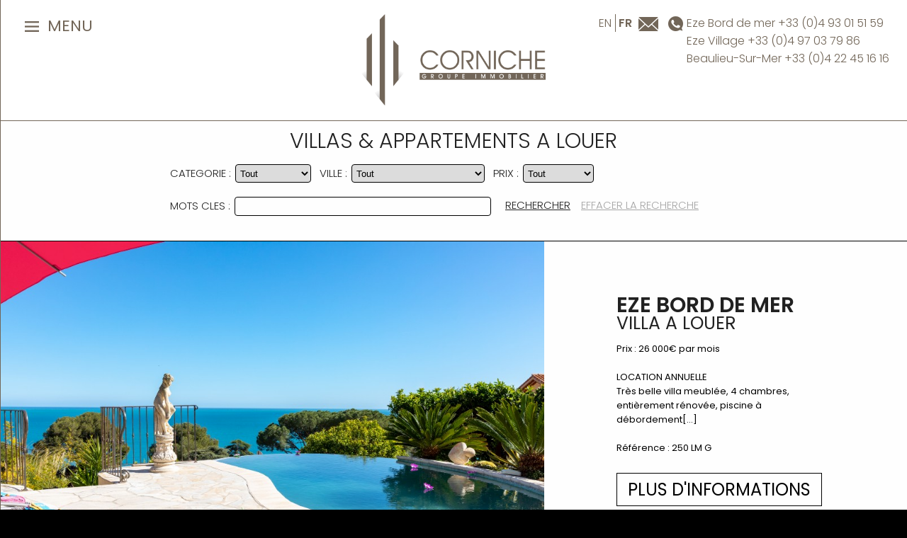

--- FILE ---
content_type: text/html; charset=utf-8
request_url: https://www.groupe-corniche.com/fr/locations-villas-appartements-terrains-locaux.cfm
body_size: 21769
content:
<!DOCTYPE html>
	<html xml:lang="fr" lang="fr">
	<head>
	<meta name="description" content="Tout l'immobilier à Eze, Beaulieu sur Mer, Villefranche : Villas, maison et appartements à vendre à Eze et Eze bord de mer">
	<meta name="keywords" content="">
	<meta name="revisit-after" content="8 days">
	<meta name="robots" content="index, follow, all">

	<meta http-equiv="content-type" content="text/html; charset=utf-8">
	<meta name="viewport" content="width=device-width, initial-scale=1, maximum-scale=1,user-scalable=0">
	<meta http-equiv="X-UA-Compatible" content="IE=edge">
	
	<title>Groupe CORNICHE : Appartements et Villas à vendre à Eze, Beaulieu sur mer Locations</title>
	<link rel=stylesheet type="text/css" href="/system_template/includecss.cfm?c=902089">
	<link rel=stylesheet type="text/css" href="/system_template/includecss.cfm?c=902089&amp;select=sys">
	<link href="https://fonts.googleapis.com/css?family=Poppins:300,400,600,700|Open+Sans+Condensed:300|Open+Sans:400" rel="stylesheet" type="text/css">
	<link href="/specific_images/favicon.ico" rel="shortcut icon">
	<link href="/system_images/appleicon.png" rel="apple-touch-icon"> 
	<script src="/system_template/js/jquery-1.7.2.min.js" type="text/javascript"></script> 
	<script src="/system_template/js/jquery.backgroundPosition.js" type="text/javascript"></script>
	<script src="/system_template/js/jquery-ui-1.8.6.effect.min.js" type="text/javascript"></script>
	
	<script src="/system_template/js/jquery.rightClick.js" type="text/javascript"></script> 
	<script src="/system_template/includejs.cfm" type="text/javascript"></script>
	<script>
  (function(i,s,o,g,r,a,m){i['GoogleAnalyticsObject']=r;i[r]=i[r]||function(){
  (i[r].q=i[r].q||[]).push(arguments)},i[r].l=1*new Date();a=s.createElement(o),
  m=s.getElementsByTagName(o)[0];a.async=1;a.src=g;m.parentNode.insertBefore(a,m)
  })(window,document,'script','https://www.google-analytics.com/analytics.js','ga');
  ga('create', 'UA-33005418-47', 'auto');
  ga('send', 'pageview');
</script>
<meta name="theme-color" content="#726658">
	</head>
	<body class="Body_locations">
	<a id="top"></a>
	
<script type="text/javascript">
$(window).load(function(){	
	if ($(window).width() > 480) {
		$(".headerMenu").click(function() {
			$(".mainMenu").show();
			$(".headerMenu").toggleClass('open');
			$(".mainMenu").toggleClass('open');
			$("article").toggleClass('open');
			$("footer").toggleClass('open');
		});
		var active;	
		$(".trigger").click(function() {
			romarin = $(this).parent().attr('id');
			var current = $("#subMenu_"+romarin);
			// Si un menu est ouvert, on le cache
			if(active != null && active != current)
				active.slideUp();

			var previous = $(".deco.active");
			previous.toggleClass("active");
			previous.toggleClass("inactive");
			
			if ($("#subMenu_"+romarin).length != 0 && !current.is(":visible"))  {
				$("#subMenu_"+romarin).prev().children(".deco").toggleClass('active');
				$("#subMenu_"+romarin).prev().children(".deco").toggleClass('inactive');
				$('#subMenu_'+romarin).slideToggle('fast');
			} 
			// Le menu qu'on ouvre devient le menu actif
			active = $("#subMenu_"+romarin);
		});
	} else {
		// Menu mobile
		$('header').removeClass("fixed");
		$('article').removeClass("open");
		$('footer').removeClass("open");
		$('.mainMenu').hide();
		$(".headerContent").before('<div class="overlay"></div>');
		$(".headerMenu").click(function() {
			$(".mainMenu").slideToggle('fast', function() {
				$(".headerMenu").toggleClass('open');
				$(".overlay").fadeToggle('fast');
			});
		});
		
	};
	
});
</script>
<header>
	
	<div class="headerContent">
		<nav>
			<div class="headerMenu">
				<div class="headerMenuTitle">MENU</div>
				<div id="hamburger"><img class="gemeapp_image" src="/specific_images/2/6/6/burger5f42epng.png?update=20160620100919" width="40" height="30" style="vertical-align:middle" alt="" id="image266"></div>
				<div id="cross"><img class="gemeapp_image" src="/specific_images/2/6/7/burger5f32epng.png?update=20160620101032" width="40" height="30" style="vertical-align:middle" alt="" id="image267"></div>
			</div>
		</nav>
		<ul class="sideMenu">
			<li><a href="/admin/language.cfm?lg=en&amp;pg=/fr/locations-villas-appartements-terrains-locaux.cfm&amp;qs=" title="English">en</a></li> <li class="current"><a href="/admin/language.cfm?lg=fr&amp;pg=/fr/locations-villas-appartements-terrains-locaux.cfm&amp;qs=" title="Français">fr</a></li> 
			<li><span class="deco"><a href="http://www.groupe-corniche.com/fr/nous-contacter.cfm"><img class="gemeapp_image" src="/specific_images/1/1/9/picto5f15fh2epng.png?update=20160620101145" width="28" height="20" style="vertical-align:middle" alt="" id="image119"></a></span></li>
			<li><span class="deco"><img class="gemeapp_image" src="/specific_images/1/2/0/picto5f25fh2epng.png?update=20160620101200" width="21" height="21" style="vertical-align:middle" alt="" id="image120"></span><div class="tel">Eze Bord de mer&nbsp;+33 (0)4 93 01 51 59<br />
Eze Village&nbsp;+33 (0)4 97 03 79 86<br />
Beaulieu-Sur-Mer +33 (0)4 22 45 16 16</div></li>
		</ul>
		<div class="headerLogo"><a href="http://www.groupe-corniche.com/fr/presentation-agence-immobiliere.cfm"><img class="gemeapp_image" src="/specific_images/2/6/5/logo5f32epng.png?update=20160620100517" width="382" height="190" style="vertical-align:middle" alt="" id="image265"></a></div>	
	</div>
	<ul class="mainMenu">
		
			<li id="introduction">
				
					<a class="mainMenuLink" href="/fr/presentation-agence-immobiliere.cfm" title="Accueil">Accueil<big>&#10095;</big></a>
				
			</li>
		
			<li id="ventes">
				
					<span class="trigger">Ventes<span class="deco inactive"><img class="gemeapp_image" src="/specific_images/1/2/3/picto5f35fh2epng.png?update=20160624163013" width="10" height="5" style="vertical-align:middle" alt="" id="image123"></span></span>
					<ul class="subMenu" id="subMenu_ventes">
						
							<li><a href="/fr/ventes-villas-appartements-terrains-locaux.cfm" title="Ventes">Toutes les ventes<big>&#10095;</big></a></li>
						
						<li><a href="/fr/vente-appartement.cfm">Appartements<big>&#10095;</big></a></li>
					
						<li><a href="/fr/vente-villa.cfm">Villas<big>&#10095;</big></a></li>
					
						<li><a href="/fr/vente-terrain.cfm">Terrains<big>&#10095;</big></a></li>
					
					</ul>
				
			</li>
		
			<li class="current" id="locations">
				
					<span class="trigger">Locations<span class="deco inactive"><img class="gemeapp_image" src="/specific_images/1/2/3/picto5f35fh2epng.png?update=20160624163013" width="10" height="5" style="vertical-align:middle" alt="" id="image123"></span></span>
					<ul class="subMenu" id="subMenu_locations">
						
							<li><a href="/fr/locations-villas-appartements-terrains-locaux.cfm" title="Locations">Toutes les locations<big>&#10095;</big></a></li>
						
						<li><a href="/fr/location-appartement.cfm">Appartements<big>&#10095;</big></a></li>
					
						<li><a href="/fr/location-villa.cfm">Villas<big>&#10095;</big></a></li>
					
					</ul>
				
			</li>
		
			<li id="vacances">
				
					<span class="trigger">Loc. Vacances<span class="deco inactive"><img class="gemeapp_image" src="/specific_images/1/2/3/picto5f35fh2epng.png?update=20160624163013" width="10" height="5" style="vertical-align:middle" alt="" id="image123"></span></span>
					<ul class="subMenu" id="subMenu_vacances">
						
							<li><a href="/fr/vacances.cfm" title="Loc. Vacances">Locations de vacances<big>&#10095;</big></a></li>
						
						<li><a href="/fr/appartements.cfm">Appartements<big>&#10095;</big></a></li>
					
						<li><a href="/fr/villas.cfm">Villas<big>&#10095;</big></a></li>
					
					</ul>
				
			</li>
		
			<li id="patrimoine">
				
					<span class="trigger">Patrimoine<span class="deco inactive"><img class="gemeapp_image" src="/specific_images/1/2/3/picto5f35fh2epng.png?update=20160624163013" width="10" height="5" style="vertical-align:middle" alt="" id="image123"></span></span>
					<ul class="subMenu" id="subMenu_patrimoine">
						
						<li><a href="/fr/votre-patrimoine.cfm">Votre Patrimoine<big>&#10095;</big></a></li>
					
						<li><a href="/fr/vendre-un-bien.cfm">Vendre un bien<big>&#10095;</big></a></li>
					
						<li><a href="/fr/acheter-un-bien.cfm">Acheter un bien<big>&#10095;</big></a></li>
					
					</ul>
				
			</li>
		
			<li id="lagence_de_beaulieu_sur_mer">
				
					<a class="mainMenuLink" href="/fr/lagence-d-eze-bord-de-mer.cfm" title="Nos Agences à Eze">Nos Agences à Eze<big>&#10095;</big></a>
				
			</li>
		
			<li id="presentation_de_la_societe">
				
					<a class="mainMenuLink" href="/fr/corniche-groupe-immobilier.cfm" title="Notre groupe">Notre groupe<big>&#10095;</big></a>
				
			</li>
		
			<li id="espace_prive">
				
					<a class="mainMenuLink" href="/fr/ma-selection.cfm" title="Ma Selection">Ma Selection<big>&#10095;</big></a>
				
			</li>
		
			<li id="nous_contacter">
				
					<a class="mainMenuLink" href="/fr/nous-contacter.cfm" title="Contact">Contact<big>&#10095;</big></a>
				
			</li>
		
			<li id="baremes_et_conditions">
				
					<a class="mainMenuLink" href="/fr/nos-honoraires.cfm" title="Nos honoraires">Nos honoraires<big>&#10095;</big></a>
				
			</li>
		
	</ul>
	
	<div class="clear"></div>
</header>

<article class="result">
	<section>
		<div class="sectionTitle"><h1 style="text-align: center;">VILLAS &amp; APPARTEMENTS A LOUER</h1>
</div>
		
		<form action="/fr/locations-villas-appartements-terrains-locaux.cfm" class="SearchEngine" name="engineform">
			
<div id="Category">
	<label for="idcategory">CATEGORIE :</label>
	<select name="idcategory" id="idcategory">
		<option value="">Tout</option>
		
		<option value="10">Appartements</option>
		
		<option value="13">Villas</option>
		
	</select>
</div>


<div id="vl9">
	<label for="idvl9">VILLE :</label>
	<select name="idvl9" id="idvl9">
		<option value="">Tout</option>
		
		<option value="165">BEAULIEU SUR MER</option>
		
		<option value="170">EZE VILLAGE ET MER</option>
		
		<option value="163">NICE</option>
		
		<option value="164">VILLEFRANCHE SUR MER</option>
		
	</select>
</div>

<script language="JavaScript" type="text/javascript">
	function changenumprice() {
		thevalue = $('#idnprice>option:selected').val();
		thevalue1offset = thevalue.indexOf(";");
		thevalue1 = thevalue.substring(0,thevalue1offset);
		thevalue2 = thevalue.substring(thevalue1offset+1);
		$('#fp').val(thevalue1);
		$('#tp').val(thevalue2);
	}
</script>
<div id="priceselect">
	<label for="idnprice">PRIX :</label>
	<select name="idnprice" id="idnprice" onchange="changenumprice();">
		<option value="">Tout</option>
		
		<option value="1;500">Jusqu'a 500€</option>
		
		<option value="500;1000">500 à 1000€</option>
		
		<option value="1000;1500">1000 à 1500€</option>
		
		<option value="1500;2000">1500 à 2000€</option>
		
		<option value="2000;3000">2000 à 3000€</option>
		
		<option value="3000;4000">3000 à 4000€</option>
		
		<option value="4000;1000000">Plus de 4000€</option>
		
	</select>
	<input type="hidden" name="fp" id="fp" value="">
	<input type="hidden" name="tp" id="tp" value="">
</div>
<script language="JavaScript" type="text/javascript">
	changenumprice();
</script>

			
			<script type="text/javascript">
				$(window).load(function(){	
					if ($('#idcategory').val() == "13") {$(".pieceVilla").show();};
					if ($('#idcategory').val() == "10") {$(".pieceAppt").show();};
					$("#idcategory").change(function() {
					    $(".pieceVilla").hide();
					    $(".pieceAppt").hide();
						if ($('#idcategory').val() == "13") { // Villas
							$(".pieceVilla").show();
							$(".pieceAppt").hide();
						}
						else if ($('#idcategory').val() == "10") { // Appt
							$(".pieceVilla").hide();
							$(".pieceAppt").show();
						}
					});
				});
			</script>
			<div class="pieceSelect pieceAppt">
				
<div id="num172">
	<label for="idnum172">Pièces : </label>
	<select name="idnum172" id="idnum172">
		<option value="">Tout</option>
		
		<option value="1">1</option>
		
		<option value="2">2</option>
		
		<option value="3">3</option>
		
		<option value="4">4</option>
		
		<option value="5">5</option>
		
		<option value="6">6</option>
		
		<option value="7">7</option>
		
		<option value="8">8</option>
		
		<option value="9">9</option>
		
		<option value="10">10</option>
		
	</select>
	<input type="hidden" name="idnumop172" value="eq">
</div>
	
			</div>
			<div class="pieceSelect pieceVilla">
				
<div id="num188">
	<label for="idnum188">Pièces : </label>
	<select name="idnum188" id="idnum188">
		<option value="">Tout</option>
		
		<option value="1">1</option>
		
		<option value="2">2</option>
		
		<option value="3">3</option>
		
		<option value="4">4</option>
		
		<option value="5">5</option>
		
		<option value="6">6</option>
		
		<option value="7">7</option>
		
		<option value="8">8</option>
		
		<option value="9">9</option>
		
		<option value="10">10</option>
		
	</select>
	<input type="hidden" name="idnumop188" value="eq">
</div>

			</div>
			
			<div class="Keywords">
				<label for="Search">MOTS CLES :</label>
				<input type="text" value="" name="search">
			</div>
			<button type="submit">RECHERCHER</button>
			<button type="button" onclick="document.location.href='/fr/locations-villas-appartements-terrains-locaux.cfm';">EFFACER LA RECHERCHE</button>
			<div class="clear"></div>
		</form>
		
	</section>
	<section>
		
<div class="paginationListEmpty"></div>


<ul class="genList productList">


	<li>
		<div class="genListThumb">
			
			
				<style>
					.video-tray {
					    position: absolute;
					    bottom: 50%;
					    right: 50%;
					    transform: translate(50%,50%);
					    z-index: 10;
					    padding: 5px;
					}
				</style>
			
			<a href="/fr/detail-location-villa/villas/3102-eze-bord-de-mer.cfm" title="EZE BORD DE MER"><img class="genListThumbImg" src="/specific_files/6/1/2/6/2/003_gb032019_hd.jpg?update=20260120152042" alt="EZE BORD DE MER" /></a>
		</div>
		
		<div class="genListDetail">
			
			<h3>EZE BORD DE MER<small>VILLA A LOUER</small></h3>
			
				<span>Prix&nbsp;:</span> 26 000&euro;&nbsp;par mois 
				<br /><br />
			LOCATION ANNUELLE <br>Très belle villa meublée, 4 chambres, entièrement rénovée, piscine à débordement[...]<br /><br /> <span>Référence&nbsp;:</span> 250 LM G<br />
			
			<div class="genButton"><a href="/fr/detail-location-villa/villas/3102-eze-bord-de-mer.cfm" title="EZE BORD DE MER">PLUS D'INFORMATIONS</a></div>
		</div>
	</li>


	<li>
		<div class="genListThumb">
			
			
				<style>
					.video-tray {
					    position: absolute;
					    bottom: 50%;
					    right: 50%;
					    transform: translate(50%,50%);
					    z-index: 10;
					    padding: 5px;
					}
				</style>
			
			<a href="/fr/detail-location-villa/villas/3101-eze-bord-de-mer.cfm" title="Eze bord de mer"><img class="genListThumbImg" src="/specific_files/6/1/2/2/6/villa_upfront_2.jpg?update=20260120151540" alt="Eze bord de mer" /></a>
		</div>
		
		<div class="genListDetail">
			
			<h3>EZE BORD DE MER<small>VILLA A LOUER</small></h3>
			
				<span>Prix&nbsp;:</span> 36 000&euro;&nbsp;par mois 
				<br /><br />
			LOCATION ANNUELLE<br><br>Magnifique villa avec superbe vue sur la baie d'Eze, bénéficiant de grandes baies vit[...]<br /><br /> <span>Référence&nbsp;:</span> 249 LM G<br />
			
			<div class="genButton"><a href="/fr/detail-location-villa/villas/3101-eze-bord-de-mer.cfm" title="Eze bord de mer">PLUS D'INFORMATIONS</a></div>
		</div>
	</li>


	<li>
		<div class="genListThumb">
			
			
				<style>
					.video-tray {
					    position: absolute;
					    bottom: 50%;
					    right: 50%;
					    transform: translate(50%,50%);
					    z-index: 10;
					    padding: 5px;
					}
				</style>
			
			<a href="/fr/detail-location-appartement/appartements/2760-eze-bord-de-mer.cfm" title="EZE BORD DE MER"><img class="genListThumbImg" src="/specific_files/5/1/0/5/0/dsc_0553.jpg?update=20190225152501" alt="EZE BORD DE MER" /></a>
		</div>
		
		<div class="genListDetail">
			
			<h3>EZE BORD DE MER<small>APPARTEMENT A LOUER</small></h3>
			
				<span>Prix&nbsp;:</span> 4 500&euro;&nbsp;par mois 
				<br /><br />
			LOCATION MEUBLEE LONGUE DUREE<br>2 CHAMBRES - PARKING COLLECTIF<br>VUE MER[...]<br /><br /> <span>Référence&nbsp;:</span> 221 LA G<br />
			
			<div class="genButton"><a href="/fr/detail-location-appartement/appartements/2760-eze-bord-de-mer.cfm" title="EZE BORD DE MER">PLUS D'INFORMATIONS</a></div>
		</div>
	</li>

</ul>


<div class="paginationListEmpty"></div>

		
		<div class="clear"></div>
	</section>
</article>
 
<footer>
	<aside>
		<div class="columnLeft">
			<ul class="socialShare">
				<li><a target="_blank" href="https://www.facebook.com/cornichegroupeimmobilier"><img class="gemeapp_image" src="/specific_images/2/6/1/picto5ffb2epng.png?update=20220304164457" width="34" height="33" style="vertical-align:middle" alt="" id="image261"></a></li>
				<li><a href="https://www.instagram.com/corniche_groupe_immobilier/"><img class="gemeapp_image" src="/specific_images/2/6/2/instagram2d22epng.png?update=20221226110814" width="33" height="33" style="vertical-align:middle" alt="" id="image262"></a></li>
				<li><a href="https://www.linkedin.com/in/groupe-immobilier-corniche-96504a208/?msgControlName=reply_to_sender&msgConversationId=2-ZjE3Y2E1MjctNTMwYS00NDFlLTkxMjItMWYxZTRlMGQ1M2I4XzAxMw%3D%3D&msgOverlay=true"><img class="gemeapp_image" src="/specific_images/2/6/3/picto5fli2epng.png?update=20220304164527" width="34" height="33" style="vertical-align:middle" alt="" id="image263"></a></li>
				
			</ul>
			<div class="columnContent">
				<span style="color:#726658;">CORNICHE EZE BORD DE MER<br />
18, av de la Libert&eacute;<br />
06360 EZE bord de mer<br />
T&eacute;l.: + 33 (0)4 93 01 51 59<br />
<br />
CORNICHE BEAULIEU-SUR-MER<br />
25, Boulevard marinoni<br />
06310 Beaulieu-Sur-Mer<br />
T&eacute;l: + 33 (0)4 22 45 16 16</span>
				<br /><br />
				<span style="color:#726658;">CORNICHE EZE VILLAGE<br />
139, Av de Verdun<br />
06360 Eze<br />
T&eacute;l.: + 33 (0)4 97 03 79 86<br />
<br />
<a href="http://www.groupe-corniche.com/fr/nos-honoraires.cfm"><u><strong>Nos honoraires</strong></u></a></span>
				<br /><br />
				<a href="http://www.groupe-corniche.com/fr/nos-honoraires.cfm"><img class="gemeapp_image" src="/specific_images/2/8/3/f38d6c652ddffd2d49a42d9dee2dbe10df8afb6f5fpage5fhome2epng.png?update=20170330142453" width="99" height="72" style="vertical-align:middle" alt="" id="image283"></a>
			</div>
		</div>
		<div class="columnRight">
			<span style="color:#726658;"><span style="font-size: 15px;">Page officielle Facebook :</span></span> <a target="_blank" href="https://www.facebook.com/Corniche-Groupe-Immobilier-529508290498351/" title="Facebook GROUPE CORNICHE"><img class="gemeapp_image" src="/specific_images/1/4/1/facebook5fcorniche2epng.png?update=20221226110729" width="228" height="165" style="vertical-align:middle" alt="Facebook Groupe CORNICHE Immobilier" title="Facebook GROUPE CORNICHE" id="image141"></a>
		</div>
		<div class="columnCenter">
			<div class="footerLogo"><a href="http://www.groupe-corniche.com/fr/presentation-agence-immobiliere.cfm"><img class="gemeapp_image" src="/specific_images/1/1/3/logo2dcorniche2d012epng.png?update=20160706165740" width="152" height="155" style="vertical-align:middle" alt="AGENCE IMMOBILIERE : BEAULIEU SUR MER, VILLEFRANCHE SUR MER, CAP FERRAT " id="image113"></a></div>
			<div align="center">
<h1 style="class:h1;"><span style="color:#726658;"><span style="font-size: 12px;"><span style="font-family: poppins;">Agence Immobiliere &agrave; Eze Bord de Mer, Eze Village et Beaulieu-Sur-Mer. D&eacute;couvrez une large selection de Villas et Appartements &agrave; vendre ou &agrave; louer.</span></span></span></h1>

<div><span style="color:#726658;"><span style="font-size: 12px;"><span style="font-family: poppins;">Immobilier Eze, Appartement &agrave; vendre &agrave; Eze, Villa et Maison &agrave; vendre &agrave; Eze, Appartement Pieds dans l&#39;eau, Villa Pieds dans l&#39;eau, Location Eze, Villa &agrave; Louer &agrave; Eze, Appartement &agrave; Louer &agrave; Eze, Location Pieds dans l&#39;eau, Eze, Beaulieu-sur-Mer, Villefrance-sur-Mer, Cap-d&#39;Ail, Saint-Jean-Cap-Ferrat, Monaco</span></span></span></div>
</div>

		</div>
		<div class="clear"></div>
	</aside>
	<div class="clear"></div>
	<div class="baseline">&copy; 2026 CORNICHE GROUP IMMOBILIER &amp; <a rel="nofollow" href="/admin/ident.cfm?pg=/fr/locations-villas-appartements-terrains-locaux.cfm&amp;qs="><img style="vertical-align:middle" src="/system_images/admin.png" width="16" height="16" alt="Administration identification" /></a> <a rel="nofollow" target="_blank" href="http://www.gemea.com">GEMEA Interactive</a></div>
	<div style="text-align: center;"><span style="font-size:12px;"><span style="font-family: poppins;">GROUPE CORNICHE - Agence de Beaulieu Sur Mer - Agence de Eze bord de Mer - Agence de Eze Village<br />
SARL Agence de la Gare au capital de 7622 &euro; - SIRET 318 150 786 00016 - RDS Nice - APE/NAF 6831Z<br />
Carte professionnelle transaction et gestion n&deg; CPI 0605 2016 000 008 219 - Garantie financi&egrave;re Gestion : MONTE PASCHI BANQUE - Nice</span></span></div>

</footer>

</body>
	
</html>
	

--- FILE ---
content_type: text/css
request_url: https://www.groupe-corniche.com/system_template/includecss.cfm?c=902089
body_size: 73438
content:

	/* CKE FIX */
	.cke_editable {background:#ffffff;}
	.cke_panel_list {background:#ffffff;color:#222222;margin:0;}
	

/* COMMON */
	*		{padding:0;margin:0;border:0;outline:0;}
	body 	{font:400 15px "Poppins";color:#222222;background:black;overflow-x:hidden;}
	h1 		{font:300 30px "Poppins";line-height:26px;color:#222222;margin-bottom:1vw;}
	h2 		{font:300 25px "Poppins";line-height:24px;color:#222222;margin-bottom:1vw;}
	h3 		{font:400 20px "Poppins";line-height:20px;color:#222222;margin-bottom:1vw;}
	h4 		{font:400 18px "Poppins";line-height:16px;color:#222222;margin-bottom:1vw;}
	a 		{text-decoration:none;color:#222222;}
	a:hover {text-decoration:none;}
	ul 		{list-style-type:none;}
	button 	{cursor: pointer;}
	p.alert {width:80%;margin:15px auto;font-size:18px;padding:20px 40px;text-align:center;background:white;}
	p.alert.nok {color:red;border:1px solid red;}
	p.alert.ok {color:green;border:1px solid green;}
	.cke_show_borders ul,.cke_show_borders ol,.theContent ul,.theContent ol {margin-left: 20px;}
	.clear {display:block;float:none;clear:both;height:0px;font-size:0px;text-indent:-99999px;margin:0px;}
	.genButton {display:inline-block;margin:2vw auto;}
	.genButton a {display:inline-block;padding:5px 15px;border:1px solid #000000;color:#000000;font-size:24px;}
	.genButton a:hover {opacity:0.5;transition: opacity 0.5s;}
	.genList {text-align:center;width:90%;margin:0 auto;position:relative;}
	.genList li {display:inline-block;position:relative;margin:0 1.5vw;width:44%;vertical-align:top;color:white;}
	.genList li .genListThumb {width:100%;margin-bottom:1vw;font-size:0;position:relative;}
	.genList li .genListThumbImg {width:100%;height:auto;opacity:1;transition:2s;z-index:2;}
	.genList li .genListThumb:hover .genListThumbImg {opacity:0.6;transition:0.4s;}
	.genList li h3 {clear:both;color:white;text-transform:uppercase;}
	.genList li h3 small {display:block;}
	.genListSlider {margin:0 auto;overflow:hidden;display:none;}
	.genListSlider li {float:left;position:relative;margin:0;box-shadow:0 -55px 55px #000;z-index:20;}
	.genListSlider li .genListImg {width:100%;height:auto;display:none;transition:0.5s;}
	.genListSlider li.lapin {box-shadow:none;z-index:19;}
	.genListSlider li.nounours {box-shadow:none;z-index:19;}
	.genListSlider li.lapin .genListImg {width:90%;}
	.genListSlider li.nounours .genListImg {width:90%;}
	.sectionTile {width:100%;}
	.sectionTile li {display:block;clear:both;width:100%;margin:0;padding:0;border-top:1px solid black;}
	.sectionTile li .sectionVisuel {float:left;width:50%;margin:0;}
	.sectionTile li .sectionContent {float:right;width:40%;margin:0;padding:2vw 5% 0;text-align:left;color:#000000;font-size:13px;}
	.sectionTile li .sectionButton {width:280px;margin:15px auto;border:1px solid black;}
	.sectionTile li .sectionButton a {display:block;padding:15px 20px;font:300 25px "Poppins";line-height:24px;color:#222222;text-align:center;transition:1s;}
	.sectionTile li .sectionButton a:hover {opacity:0.6;transition:opacity 0.3s;}
	.sectionTile li:nth-of-type(even) .sectionVisuel  {float:right;}
	.sectionTile li:nth-of-type(even) .sectionContent  {float:left;}
	.sliderButton {position:absolute;top:0;z-index:21;display:flex;width: 15.15vw;height:41.42vw;background:transparent;align-items: center;}
	.sliderButton.sliderPrev {left:25%;justify-content:flex-end;}
	.sliderButton.sliderNext {right:25%;justify-content:flex-start;}
	.paginationList {clear:both;width:100%;text-align:center;padding:20px 0;background:#000000;}
	.paginationList li {display:inline-block;color:#ffffff;}
	.paginationList li a {display:inline-block;font-weight:200;padding:0 0.6vw;color:#ffffff;}
	.paginationList li a:hover {text-decoration:underline;}
	.paginationList li.current {padding:0 0.8vw;font-size:20px;text-decoration:underline;}
	.paginationList li.current a {}


/* DPE */
	.DPEECO {float:left;margin:20px 32px 20px 0;width:200px;border:solid 1px black;background:white;background-image: linear-gradient(to bottom, #fff 0%, #ddd 100%);box-shadow:1px 1px 6px #999;font-family:'trebuchet ms',helvetica,sans-serif;color:#777;}
	.DPEECO .DPE_Bars {width:150px;border-right:solid 1px black;float:left;}
	.DPEECO .DPE_Bars li:nth-child(1) {padding:1px 3px;font-size:10px;height:12px;}
	.DPEECO .DPE_Bars li:nth-child(2) {width:40%;background:#077100;margin-top:1px;border-top-right-radius:3px;border-bottom-right-radius:3px;}
	.DPEECO .DPE_Bars li:nth-child(3) {width:50%;background:#24b503;margin-top:1px;border-top-right-radius:3px;border-bottom-right-radius:3px;}
	.DPEECO .DPE_Bars li:nth-child(4) {width:60%;background:#a5e513;margin-top:1px;border-top-right-radius:3px;border-bottom-right-radius:3px;}
	.DPEECO .DPE_Bars li:nth-child(5) {width:70%;background:#fffa13;margin-top:1px;border-top-right-radius:3px;border-bottom-right-radius:3px;}
	.DPEECO .DPE_Bars li:nth-child(6) {width:80%;background:#ff891b;margin-top:1px;border-top-right-radius:3px;border-bottom-right-radius:3px;}
	.DPEECO .DPE_Bars li:nth-child(7) {width:90%;background:#ff3819;margin-top:1px;border-top-right-radius:3px;border-bottom-right-radius:3px;}
	.DPEECO .DPE_Bars li:nth-child(8) {width:100%;background:#ff0200;margin-top:1px;border-top-right-radius:3px;border-bottom-right-radius:3px;}
	.DPEECO .DPE_Bars li:nth-child(9) {padding:1px 3px;font-size:10px;height:12px;}
	.DPEECO .DPE_Bars li span {font-size:12px;color:black;padding:2px 0 0 4px;display:inline-block;height:17px;}
	.DPEECO .DPE_Bars li em {float:right;font-size:15px;color:white;font-style:normal;padding-right:4px;text-shadow:1px 1px 1px #333;}
	.DPEECO .DPE_CursorBar {width:49px;float:right;}
	.DPEECO .DPE_CursorBar .DPE_Cursor span {display:block;width:39px;height:20px;float:right;background:black;text-align:right;font-size:17px;color:white;}
	.DPEECO .DPE_CursorBar .DPE_Cursor img {width:10px;height:20px;float:left;}
	.DPEECO .DPE_CursorBar .DPE_Text {font-size:8px;}
	.DPEGES {float:left;margin:20px 32px 20px 0;width:200px;border:solid 1px black;background:white;background-image: linear-gradient(to bottom, #fff 0%, #ddd 100%);box-shadow:1px 1px 6px #999;font-family:'trebuchet ms',helvetica,sans-serif;color:#777;}
	.DPEGES .DPE_Bars {width:150px;border-right:solid 1px black;float:left;}
	.DPEGES .DPE_Bars li:nth-child(1) {padding:1px 3px;font-size:10px;height:12px;}
	.DPEGES .DPE_Bars li:nth-child(2) {width:40%;background:#c4c4c4;margin-top:1px;border-top-right-radius:3px;border-bottom-right-radius:3px;}
	.DPEGES .DPE_Bars li:nth-child(3) {width:50%;background:#a1a1c5;margin-top:1px;border-top-right-radius:3px;border-bottom-right-radius:3px;}
	.DPEGES .DPE_Bars li:nth-child(4) {width:60%;background:#ceb1ec;margin-top:1px;border-top-right-radius:3px;border-bottom-right-radius:3px;}
	.DPEGES .DPE_Bars li:nth-child(5) {width:70%;background:#d8b1ff;margin-top:1px;border-top-right-radius:3px;border-bottom-right-radius:3px;}
	.DPEGES .DPE_Bars li:nth-child(6) {width:80%;background:#cb6dff;margin-top:1px;border-top-right-radius:3px;border-bottom-right-radius:3px;}
	.DPEGES .DPE_Bars li:nth-child(7) {width:90%;background:#983cf6;margin-top:1px;border-top-right-radius:3px;border-bottom-right-radius:3px;}
	.DPEGES .DPE_Bars li:nth-child(8) {width:100%;background:#8820bb;margin-top:1px;border-top-right-radius:3px;border-bottom-right-radius:3px;}
	.DPEGES .DPE_Bars li:nth-child(9) {padding:1px 3px;font-size:10px;height:12px;}
	.DPEGES .DPE_Bars li span {font-size:12px;color:black;padding:2px 0 0 4px;display:inline-block;height:17px;}
	.DPEGES .DPE_Bars li em {float:right;font-size:15px;color:white;font-style:normal;padding-right:4px;text-shadow:1px 1px 1px #333;}
	.DPEGES .DPE_CursorBar {width:49px;float:right;}
	.DPEGES .DPE_CursorBar .DPE_Cursor span {display:block;width:39px;height:20px;float:right;background:black;text-align:right;font-size:17px;color:white;}
	.DPEGES .DPE_CursorBar .DPE_Cursor img {width:10px;height:20px;float:left;}
	.DPEGES .DPE_CursorBar .DPE_Text {font-size:7px;}
	
/* HEADER */
	header {width:100%;z-index:99;height:170px;background:white;border-bottom:1px solid #726658;position:relative;}
	header .headerContent {width:100%;}
	header .headerContent nav {position:fixed;clear:left;top:20px;font-size:22px;color:#726658;text-align:center;z-index:97;background:white;padding:0 10px;}
	
	header .headerContent nav .headerMenu {display:inline-block;position:relative;cursor:pointer;}
	header .headerContent nav .headerMenu .headerMenuTitle {display:inline-block;}
	header .headerContent nav .headerMenu #hamburger {width:20px;margin-right:12px;float:left;}
	header .headerContent nav .headerMenu #hamburger img {width:100%;height:auto;}
	header .headerContent nav .headerMenu #cross {display:none;width:28px;margin-right:4px;float:left;}
	header .headerContent nav .headerMenu #cross img {width:100%;height:auto;}
	header .headerContent nav .headerMenu.open #hamburger {display:none;}
	header .headerContent nav .headerMenu.open #cross {display:block;}

	header .headerLogo {position:absolute;width:260px;z-index:9;left:0;right:0;top:20px;margin:auto;}
	header .headerLogo img {width:100%;height:auto;}
	
	header .mainMenu {position:fixed;z-index:96;background:white;width:250px;height:100%;top:0;margin-left:-250px;padding-top:100px;left:0;transition: margin 0.5s;overflow:hidden;border-right:1px solid #726658;}
	
	header .mainMenu.open {margin-left:0;transition:margin 0.5s;}
	header .mainMenu > li {display:block;padding:0;width:100%;transition: width 0.5s;margin-bottom:1px;}
	header .mainMenu > li a {background:white;display:inline-block;width:88%;padding:1.5% 6%;font:300 20px "Poppins";color:#726658;transition:1s;text-transform:uppercase;}
	header .mainMenu > li a:hover {background:#9b8f7e;color:white;transition:0.4s;}	
	header .mainMenu > li.current > a {color:#222222;}
	header .mainMenu > li a big {display:none;}
	header .mainMenu > li .deco {display:inline-block;margin-left:5px;}
	header .mainMenu > li .trigger {display:inline-block;cursor:pointer;background:white;width:88%;margin:0;padding:1.5% 6%;text-align:left;font:300 20px "Poppins";color:#726658;transition:1s;text-transform:uppercase;}
	header .mainMenu > li > ul {display:none;}
	header .mainMenu > li > ul li {display:block;margin:0;padding:0;width:100%;margin-bottom:1px;}
	header .mainMenu > li > ul li a {font:300 16px "Poppins";color:#726658;width:100%;text-transform:none;}
	header .mainMenu > li > ul li.current a {color:#000000;}

	header .headerContent .sideMenu {position:absolute;top:20px;right:20px;}
	header .headerContent .sideMenu > li {display:inline-block;padding-right:5px;font:300 16px "Poppins";color:#ffffff;color:#726658;vertical-align:top;}
	header .headerContent .sideMenu > li:first-child {border-right:1px solid #726658;}
	header .headerContent .sideMenu > li a {display:inline-block;font:300 16px "Poppins";color:#ffffff;color:#726658;text-align:center;text-transform:uppercase;transition:color 2s;}
	header .headerContent .sideMenu > li a:hover {font-weight:600 !important;transition:color 0.5s;}
	header .headerContent .sideMenu > li.current a {font-weight:600 !important;}
	header .headerContent .sideMenu > li .deco  {display:inline-block;margin-right:5px;}
	header .headerContent .sideMenu > li .tel {display:inline-block;vertical-align:top;text-align:left;}


/* PAGES */
	article {clear:both;width:100%;transition:margin 0.5s;}
	article section {clear:both;width:100%;position:relative;}
	article section .sectionTitle {}
	article section .sectionCaption {position:absolute;left:0;right:0;margin:auto;}
	article section .sectionContent {width:100%;position:relative;}
	article section .sectionContentLeft {width:50%;float:left;box-sizing:border-box;position:relative;}
	article section .sectionContentRight {width:50%;float:right;box-sizing:border-box;position:relative;}
	article section .sectionBackground {z-index:0;}
	/*article section .sectionBackground img {width: auto;min-height:auto;}*/
	article section .sectionBackground img {width:100%;height:auto;}
	article section .sectionVisuel {z-index:0;}
	article section .sectionVisuel img {width:100%;height:auto;}
	article section .sectionMap {z-index:0;}
	article section .sectionMap iframe {width:100%;height:350px;}

/* ANIMATION */
	@keyframes fadeIn {from {opacity: 0;} to {opacity: 1;}}
	@keyframes slideIn {from {opacity: 0;top:-100px;} to {opacity: 1;top:0px;}}
	@keyframes slideContentLeftIn {from {margin-left:-100vw;} to {margin-left:0vw;}}
	@keyframes slideContentRightIn {from {right:-100vw;} to {right:0vw;}}
	@keyframes slideMenuIn {from {margin-left:-200px;} to {margin-left:25px;}}
	@keyframes rotateIn {from {transform: rotate(90deg);} to {transform: rotate(0deg);}}
	@keyframes rotateTrigIn {from {transform: rotate(0deg);} to {transform: rotate(-90deg);}}
	@keyframes rotateTrigOut {from {transform: rotate(-90deg);} to {transform: rotate(0deg);}}
	
	@-webkit-keyframes fadeIn {from {opacity: 0;bottom:-50px;} to {opacity: 1;bottom:0px;}}
	@-webkit-keyframes slideIn {from {opacity: 0;top:-100px;} to {opacity: 1;top:0px;}}
	@-webkit-keyframes slideContentLeftIn {from {margin-left:-100vw;} to {margin-left:0vw;}}
	@-webkit-keyframes slideContentRightIn {from {right:-100vw;} to {right:0vw;}}
	@-webkit-keyframes slideMenuIn {from {margin-left:-200px;} to {margin-left:25px;}}
	@-webkit-keyframes rotateIn {from {-webkit-transform: rotate(260deg);} to {-webkit-transform: rotate(0deg);}}
	@-webkit-keyframes rotateTrigIn {from {transform: rotate(0deg);} to {transform: rotate(-90deg);}}
	@-webkit-keyframes rotateTrigOut {from {transform: rotate(-90deg);} to {transform: rotate(0deg);}}


	header .headerContent nav {
		animation-name: slideMenuIn;
		animation-duration: 0.4s;
		animation-fill-mode: both;
		-webkit-animation-name: slideMenuIn;
		-webkit-animation-duration: 0.4s;
		-webkit-animation-fill-mode: both;
	}


	header .mainMenu > li .deco.inactive {
		animation-name: rotateTrigIn;
		animation-duration: 0.4s;
		animation-fill-mode: both;
		-webkit-animation-name: rotateTrigIn;
		-webkit-animation-duration: 0.4s;
		-webkit-animation-fill-mode: both;
	}
	
	header .mainMenu > li .deco.active {
		animation-name: rotateTrigOut;
		animation-duration: 0.4s;
		animation-fill-mode: both;
		-webkit-animation-name: rotateTrigOut;
		-webkit-animation-duration: 0.4s;
		-webkit-animation-fill-mode: both;
	}

	header #hamburger {
		animation-name: rotateIn;
		animation-duration: 0.4s;
		animation-delay: 0s;
		animation-fill-mode: both;
		-webkit-animation-name: rotateIn;
		-webkit-animation-duration: 0.4s;
		-webkit-animation-delay: 0s;
		-webkit-animation-fill-mode: both;
	}

	header #cross {
		animation-name: rotateIn;
		animation-duration: 0.4s;
		animation-delay: 0s;
		animation-fill-mode: both;
		-webkit-animation-name: rotateIn;
		-webkit-animation-duration: 0.4s;
		-webkit-animation-delay: 0s;
		-webkit-animation-fill-mode: both;
	}

	header .mainMenu > li {
		animation-name: slideContentLeftIn;
		animation-duration: 0.4s;
		animation-fill-mode: both;
		-webkit-animation-name: slideContentLeftIn;
		-webkit-animation-duration: 0.4s;
		-webkit-animation-fill-mode: both;
	}
	header .mainMenu > li:nth-of-type(1) {-webkit-animation-delay: 0.5s;animation-delay: 0.5s;}
	header .mainMenu > li:nth-of-type(2) {-webkit-animation-delay: 0.8s;animation-delay: 0.8s;}
	header .mainMenu > li:nth-of-type(3) {-webkit-animation-delay: 1s;animation-delay: 1s;}
	header .mainMenu > li:nth-of-type(4) {-webkit-animation-delay: 1.2s;animation-delay: 1.2s;}
	header .mainMenu > li:nth-of-type(5) {-webkit-animation-delay: 1.4s;animation-delay: 1.4s;}
	header .mainMenu > li:nth-of-type(6) {-webkit-animation-delay: 1.6s;animation-delay: 1.6s;}
	header .mainMenu > li:nth-of-type(7) {-webkit-animation-delay: 1.8s;animation-delay: 1.8s;}
	header .mainMenu > li:nth-of-type(8) {-webkit-animation-delay: 2s;animation-delay: 2s;}
	header .mainMenu > li:nth-of-type(9) {-webkit-animation-delay: 2.2s;animation-delay: 2.2s;}
	
	article section {
		animation-name: fadeIn;
		animation-duration: 0.4s;
		animation-fill-mode: both;
		-webkit-animation-name: fadeIn;
		-webkit-animation-duration: 0.4s;
		-webkit-animation-fill-mode: both;
	}
	article section:nth-of-type(1) {-webkit-animation-delay: 0.2s;animation-delay: 0.2s;-webkit-animation-duration: 1.5s;animation-duration: 1.5s;}
	article section:nth-of-type(2) {-webkit-animation-delay: 0.4s;animation-delay: 0.4s;}
	article section:nth-of-type(3) {-webkit-animation-delay: 1s;animation-delay: 1s;}
	article section:nth-of-type(4) {-webkit-animation-delay: 2s;animation-delay: 2s;}
	article section:nth-of-type(5) {-webkit-animation-delay: 2.2s;animation-delay: 2.2s;}
	article section:nth-of-type(5) {-webkit-animation-delay: 2.2s;animation-delay: 2.2s;}
	
	article section .genList li:nth-of-type(odd) {
		animation-name: slideContentLeftIn;
		animation-duration: 1.4s;
		animation-fill-mode: both;
		-webkit-animation-name: slideContentLeftIn;
		-webkit-animation-duration: 1.4s;
		-webkit-animation-fill-mode: both;
	}
	article section .genList li:nth-of-type(even) {
		animation-name: slideContentRightIn;
		animation-duration: 1.4s;
		animation-fill-mode: both;
		-webkit-animation-name: slideContentRightIn;
		-webkit-animation-duration: 1.4s;
		-webkit-animation-fill-mode: both;
	}
	article section .genList li:nth-of-type(1) {-webkit-animation-delay: 0.5s;animation-delay: 0.5s;}
	article section .genList li:nth-of-type(2) {-webkit-animation-delay: 1s;animation-delay: 1s;}
	article section .genList li:nth-of-type(3) {-webkit-animation-delay: 1.5s;animation-delay: 1.5s;}
	article section .genList li:nth-of-type(4) {-webkit-animation-delay: 2s;animation-delay: 2s;}
	article section .genList li:nth-of-type(5) {-webkit-animation-delay: 2.5s;animation-delay: 2.5s;}
	article section .genList li:nth-of-type(6) {-webkit-animation-delay: 3s;animation-delay: 3s;}
	article section .genList li:nth-of-type(7) {-webkit-animation-delay: 3.5s;animation-delay: 3.5s;}
	article section .genList li:nth-of-type(8) {-webkit-animation-delay: 4s;animation-delay: 4s;}

/* ACCUEIL */
	
	/*
	.Body_introduction header .headerContent nav {color:white;background:none;padding:0;}
	.Body_introduction header .mainMenu {background:#726658;}
	.Body_introduction header .mainMenu > li a {background:#9b8f7e;font:300 20px "Poppins";color:#ffffff;}
	.Body_introduction header .mainMenu > li a:hover {background:#726658;}	
	.Body_introduction header .mainMenu > li.current > a {color:#222222;}
	.Body_introduction header .mainMenu > li .trigger {background:#9b8f7e;font:300 20px "Poppins";color:#ffffff;}
	.Body_introduction header .mainMenu > li > ul li a {font:300 16px "Poppins";color:#ffffff;background:rgba(155,143,126,0.3);}
	.Body_introduction header .mainMenu > li > ul li.current > a {color:#222222;}
	*/
	.Body_introduction header {position:absolute;height:0;background:none;}
	.Body_introduction header .headerLogo {position:absolute;width:20vw;z-index:9;left:0;right:0;top:5vw;margin:auto;}
	.Body_introduction header .headerContent .sideMenu > li {font:300 16px "Poppins";color:#ffffff}
	.Body_introduction header .headerContent .sideMenu > li:first-child {border-right:1px solid white;}
	.Body_introduction header .headerContent .sideMenu > li a {font:300 16px "Poppins";color:#ffffff;}
	.Body_introduction section {min-height:200px;}
	.Body_introduction section .homeMenu {position:absolute;top:120px;z-index:98;}
	.Body_introduction section .homeMenu li {}
	.Body_introduction section .homeMenu li a {display:inline-block;padding:5px 15px;width:120px;margin-bottom:15px;background:#ffffff;font:400 18px "Poppins";line-height:16px;color:#222222;transition:opacity 2s;}
	.Body_introduction section .homeMenu li a:hover {opacity:0.5;transition: opacity 0.5s;}
	.Body_introduction section .HomeSliders {overflow:hidden;z-index:0;position:relative;display:none;}
	.Body_introduction section .HomeSliders .sliderButton {position:absolute;top:30vw;z-index:10;display:block;width: 14px;height:39px;}
	.Body_introduction section .HomeSliders .sliderButton img {width:100%;height:auto;}
	.Body_introduction section .HomeSliders .sliderButton.sliderPrev {left:5%}
	.Body_introduction section .HomeSliders .sliderButton.sliderNext {right:5%}
	.Body_introduction section .HomeSlider {text-align:center;position:relative;width:100%;overflow:hidden;z-index:1;}
	.Body_introduction section .HomeSlider > li {float:left;width:100%;position:relative;overflow:hidden;font-size:0;}
	.Body_introduction section .HomeSlider > li .HomeSliderImg {width:100%;height:auto;}
	.Body_introduction section .HomeSlider > li .HomeSliderFirst {position:absolute;width:50%;right:0px;left:0px;top:30vw;margin:auto;z-index:99;}
	.Body_introduction section .HomeSlider > li .HomeSliderDetail {position:absolute;bottom:40px;right:40px;padding:20px 100px 20px 30px;background:rgba(255,255,255,0.7);font-size:16px;}
	.Body_introduction section .HomeSlider > li .HomeSliderDetail h1 {font-weight:600;margin-bottom:5px;}
	.Body_introduction section .HomeSlider > li .HomeSliderDetail h2 {font-weight:300;margin-bottom:15px;}
	.Body_introduction section .HomeSlider > li .HomeSliderDetail .deco {color:white;position:absolute;font-size:50px;font-weight:200;right:30px;top:40px;}
	.Body_introduction section .HomeSlider > li .HomeSliderDetail .productExclu {position:absolute;right:20px;margin-top:-40px;display:inline-block;padding:5px 15px;margin-bottom:15px;background:#ffffff;font:400 18px "Poppins";line-height:16px;color:#222222;}
	
	.Body_introduction section:nth-of-type(2) {width:90%;margin:0 auto 5px;padding:20px 5% 30px;background:white;}
	.Body_introduction section:nth-of-type(2) .genListSliderWrapper {position:relative;}
	.Body_introduction section:nth-of-type(2) .genListSliderWrapper .sliderButton {position:absolute;top:40%;z-index:10;display:block;width: 14px;height:39px;}
	.Body_introduction section:nth-of-type(2) .genListSliderWrapper .sliderButton img {width:100%;height:auto;}
	.Body_introduction section:nth-of-type(2) .genListSliderWrapper .sliderButton.newListPrev {left:-3%}
	.Body_introduction section:nth-of-type(2) .genListSliderWrapper .sliderButton.newListNext {right:-3%}
	.Body_introduction section:nth-of-type(2) .newList {width:100%;}
	.Body_introduction section:nth-of-type(2) .newList > li {display:block;float:left;position:relative;margin:10px;background:white;box-shadow:none;overflow:hidden;}
	.Body_introduction section:nth-of-type(2) .newList > li .genListImg {width:100%;height:auto;transition:opacity 3s;}
	.Body_introduction section:nth-of-type(2) .newList > li .genListExclu {position:absolute;top:0px;right:0px;background:rgba(255,255,255,0.7);padding:5px 10px;z-index:9;}
	.Body_introduction section:nth-of-type(2) .newList > li .genListContent {position:absolute;width:90%;padding:10px 5%;bottom:0;}
	.Body_introduction section:nth-of-type(2) .newList > li .genListContent h2 {margin:0;font:300 20px "Poppins";color:#ffffff}
	.Body_introduction section:nth-of-type(2) .newList > li:hover .genListImg {opacity:0.7;transition:opacity 0.3s;}
	
/* RESULT */
	.SearchEngine {width:780px;min-width:800px;margin:20px auto;}
	.SearchEngine label {float:left;font:300 15px "Poppins";color:#222222;text-transform:uppercase;margin-right:6px;line-height:25px;text-align:right;}
	.SearchEngine select {float:left;padding:2px;height:26px;border:1px solid #000000;border-radius:4px;margin-right:12px;cursor:pointer;line-height:26px;}
	.SearchEngine option {font:300 15px "Poppins";color:#222222;}
	.SearchEngine #Category {}
	.SearchEngine #Category select {}
	.SearchEngine #vl9 {}
	.SearchEngine #vl9 select {}
	.SearchEngine #priceselect {}
	.SearchEngine #priceselect select {width:100px;}
	.SearchEngine .pieceSelect {display:none;}
	.SearchEngine .pieceSelect select {width:60px;}
	.SearchEngine .Keywords {clear:left;float:left;padding-top:20px;}
	.SearchEngine .Keywords label {}
	.SearchEngine .Keywords input {padding:5px;width:350px;border:1px solid #000000;border-radius:4px;margin-right:20px;}
	.SearchEngine button {float:left;background:none;text-transform:uppercase;text-decoration:underline;transition:2s;margin-top:20px;}
	.SearchEngine button[type="button"] {font:300 15px "Poppins";color:#222222;opacity:0.4;}
	.SearchEngine button[type="button"]:hover {text-decoration:none;opacity:1;transition:0.3s;}
	.SearchEngine button[type="submit"] {font:300 15px "Poppins";color:#222222;margin-right:15px;}
	.SearchEngine button[type="submit"]:hover {text-decoration:none;opacity:0.6;transition:0.3s;}

	.result section:nth-of-type(1) {width:100%;padding:15px 0;background:white;}
	.result section:nth-of-type(2) {background:white;}
	.result section:nth-of-type(2) .productList {width:100%;}
	.result section:nth-of-type(2) .productList li {display:block;clear:both;width:100%;margin:0;padding:0;border-top:1px solid black;}
	.result section:nth-of-type(2) .productList li .genListThumb {float:left;width:60%;margin:0;overflow:hidden;}
	.result section:nth-of-type(2) .productList li .genListThumb .genListThumbImg {transition: all 1s ease;}
	.result section:nth-of-type(2) .productList li .genListThumb:hover .genListThumbImg {opacity:1.8;transition:1s;transform:scale(1.04);}
	.result section:nth-of-type(2) .productList li .genListExclu {position:absolute;right:0;margin-top:0px;z-index:30;display:inline-block;padding:15px 20px;margin-bottom:15px;background:#ffffff;font:300 25px "Poppins";line-height:24px;color:#222222;}
	.result section:nth-of-type(2) .productList li .genListDetail {float:right;width:24%;margin:0;padding:6vw 8% 0;text-align:left;color:#000000;font-size:13px;}
	.result section:nth-of-type(2) .productList li .genListDetail h3 {font:300 30px "Poppins";line-height:26px;color:#222222;font-weight:600;}
	.result section:nth-of-type(2) .productList li .genListDetail h3 small {font-weight:400;}
	.result section:nth-of-type(2) .productList li:nth-of-type(even) .genListThumb  {float:right;}
	.result section:nth-of-type(2) .productList li:nth-of-type(even) .genListExclu  {right:auto;left:0;}
	.result section:nth-of-type(2) .productList li:nth-of-type(even) .genListDetail  {float:left;}

	.ProductListEmpty {text-align:center;}

/* DETAIL */
	.detail section:nth-of-type(1) {width:70%;padding:0 15% 30px;background:white;overflow:hidden;}
	.detail section:nth-of-type(1) .sectionTitle small {display:block;font-size:20px;}
	.detail section:nth-of-type(1) .backButton {position:absolute;left:0;margin-top:10px;z-index:30;display:inline-block;padding:5px 15px;margin-bottom:15px;background:#ffffff;font:400 18px "Poppins";line-height:16px;color:#222222;}
	.detail section:nth-of-type(1) .productExclu {position:absolute;right:0;margin-top:10px;z-index:30;display:inline-block;padding:5px 15px;margin-bottom:15px;background:#ffffff;font:400 18px "Poppins";line-height:16px;color:#222222;}
	.detail section:nth-of-type(1) .sectionSlider {width:300%;margin-left:-100%;margin-bottom:10px;position:relative;}
	.detail section:nth-of-type(1) .sliderButton.sliderPrev {left:26%;}
	.detail section:nth-of-type(1) .sliderButton.sliderNext {right:26%}
	
	.detail section:nth-of-type(1) .thumbSlider {width:100%;margin-bottom:20px;position:relative;}
	.detail section:nth-of-type(1) .thumbListSlider {margin:0 auto;overflow:hidden;display:none;}
	.detail section:nth-of-type(1) .thumbListSlider li {float:left;position:relative;margin:0;box-shadow:0 -55px 55px #000;z-index:20;}
	.detail section:nth-of-type(1) .thumbListSlider li .thumbListImg {width:100%;height:auto;display:none;transition:0.5s;}
	.detail section:nth-of-type(1) .thumbButton {position:absolute;top:0;z-index:21;display:flex;width: 2.8vw;height:9.1vw;background:transparent;align-items: center;}
	.detail section:nth-of-type(1) .thumbButton.thumbPrev {left:0%;justify-content:flex-end;}
	.detail section:nth-of-type(1) .thumbButton.thumbNext {right:0%;justify-content:flex-start;}
	
	.detail section:nth-of-type(1) .actionList {position:absolute;z-index:30;width:40%;left:0;right:0;margin:auto;bottom:8px;text-align:center;}
	.detail section:nth-of-type(1) .actionList li {display:inline-block;width:15%;vertical-align:top;}
	.detail section:nth-of-type(1) .actionList li a {display:inline-block;cursor:pointer;background:#726658;text-align:left;width:90%;padding:15px 2% 15px 8%;font-size:0.9vw;font-weight:600;color:white;line-height:15px;transition:opacity 2s;}
	.detail section:nth-of-type(1) .actionList li a:hover {opacity:0.6;transition:opacity 0.3s;}
	.detail section:nth-of-type(1) .actionList li a .deco {float:left;width:20%;margin-right:15px;}
	.detail section:nth-of-type(1) .actionList li a .deco img {width:26px;height:auto;}
	.detail section:nth-of-type(1) .sectionContentLeft {clear:left;width:68%;}
	.detail section:nth-of-type(1) .sectionContentRight {width:28%;}
	.detail section:nth-of-type(1) .sectionContentLeft .sectionRef {margin-bottom:30px;}
	.detail section:nth-of-type(1) .sectionContentLeft .sectionTitle {}
	.detail section:nth-of-type(1) .sectionContentLeft .sectionTitle h1 {font-weight:600;}
	.detail section:nth-of-type(1) .sectionContentLeft .sectionTitle h1 small {display:block;font-weight:200;}
	.detail section:nth-of-type(1) .sectionContentLeft h4 {margin-bottom:0;}
	.detail section:nth-of-type(1) .sectionContentLeft p.detailCrit {margin-left:15px;}
	.detail section:nth-of-type(1) .sectionContentRight .thumbList {width:100%;}
	.detail section:nth-of-type(1) .sectionContentRight .thumbList li {animation:none;width:47%;margin:0 1% 1.5%;}
	.detail section:nth-of-type(1) .sectionContentRight .thumbList li:nth-of-type(odd) {margin-left:0;}
	.detail section:nth-of-type(1) .sectionContentRight .thumbList li:nth-of-type(even) {margin-right:0;}

	#swipebox-overlay {background:rgba(0,0,0,0.8) !important;}
	#swipebox-top-bar {background:transparent !important;}
	#swipebox-bottom-bar {width:70% !important;background:rgba(0,0,0,0.8) !important;left:0;right:0;margin:auto !important;}
	#swipebox-prev,
	#swipebox-next,
	#swipebox-close {
		background-color: transparent;
		background-image: url('/specific_images/2/7/3/icons2epng.png?update=20160701160427') !important;
		background-repeat: no-repeat;
		background-position: center center !important
		text-decoration: none !important;
		cursor: pointer !important;
		width: 50px !important;
		height: 50px !important;
		border:0 !important;
		top: 0;
	}

	.ProductDetailDispo {margin-bottom:16px;text-align:center;margin-bottom:20px;}
	.ProductDetailDispo h4 {font:300 20px "Poppins";color:#ffffff;margin-bottom:10px;text-align:center;background:#9b8f7e;}
	.ProductDetailDispo ol li {background:#dbf8c2;padding:2px 0 2px 20px;font-size:13px;color:#666;margin-bottom:3px;}
	.ProductDetailDispo ol li span {display:inline-block;}
	.ProductDetailDispo ol li span:nth-child(1) {padding-right:20px;}
	.ProductDetailDispo ol li span:nth-child(2) {padding-right:20px;}
	.ProductDetailDispo ol li span:nth-child(3) {padding-right:32px;}
	.ProductDetailDispo ul {width:160px;margin-bottom:10px;border:solid 1px #9b8f7e;text-align:left;font-size:0;display:inline-block;}
	.ProductDetailDispo ul li {background:#dbf8c2;margin:0 1px 1px 0;font-size:15px;color:#666;display:inline-block;width:22px;height:22px;text-align:center;vertical-align:top;}
	.ProductDetailDispo ul li:nth-of-type(1) {width:100%;padding:0 0 1px 0;background:#9b8f7e;color:white;}
	.ProductDetailDispo ul li:nth-of-type(n+2):nth-of-type(-n+8) {background:#eee;}
	.ProductDetailDispo ul li:nth-of-type(7n+1) {margin-right:0;}
	.ProductDetailDispo ul li.Resa {background:#eac4b2;}
	.ProductDetailDispo .ProductDetailDispoLegend {}
	.ProductDetailDispo .ProductDetailDispoLegend span {float:left;display:block;width:22px;height:22px;background:#dbf8c2;}
	.ProductDetailDispo .ProductDetailDispoLegend span:nth-of-type(2) {background:#eac4b2;}
	.ProductDetailDispo .ProductDetailDispoLegend label {float:left;display:inline-block;padding:2px 16px 0 4px;}

	.ProductDetailCalendarLink 	{clear:both;margin:20px 0;text-align:left;}
	.ProductDetailDispoLink 	{clear:both;display:block;margin:20px 0 10px;font:300 20px "Poppins";color:#ffffff;background:#9b8f7e;text-align:center;}
	.ProductDetailButtonLong 	{clear:both;display:block;margin:10px 0;font:300 20px "Poppins";color:#ffffff;background:#726658;text-align:center;}

	#ProductDetailFullDispo {display:none;margin-bottom:20px;text-align:center;}
	#ProductDetailFullDispo .ProductDetailFullDispoButton {float:right;clear:both;display:block;margin:20px 0;padding:3px 20px;font:300 20px "Poppins";color:#ffffff;background:#726658;text-align:center;}
	#ProductDetailFullDispo h4 {clear:both;font:300 20px "Poppins";color:#ffffff;margin-bottom:10px;text-align:center;background:#9b8f7e;}
	#ProductDetailFullDispo ol li {background:#dbf8c2;padding:2px 0 2px 20px;font-size:16px;letter-spacing:3px;color:#666;margin-bottom:3px;}
	#ProductDetailFullDispo ol li span {display:inline-block;}
	#ProductDetailFullDispo ol li span:nth-child(1) {padding-right:32px;}
	#ProductDetailFullDispo ol li span:nth-child(2) {padding-right:32px;}
	#ProductDetailFullDispo ol li span:nth-child(3) {padding-right:64px;}

	#ProductDetailFullDispo ul {width:160px;margin-bottom:4px;margin-right:4px;border:solid 1px #9b8f7e;display:inline-block;vertical-align:top;}
	#ProductDetailFullDispo ul:nth-of-type(4n+1) {clear:both;}
	#ProductDetailFullDispo ul li {background:#dbf8c2;margin:0 1px 1px 0;font-size:15px;color:#666;float:left;width:22px;height:22px;text-align:center;}
	#ProductDetailFullDispo ul li:nth-of-type(1) {width:160px;padding:0 0 1px 0;background:#9b8f7e;color:white;}
	#ProductDetailFullDispo ul li:nth-of-type(n+2):nth-of-type(-n+8) {background:#eee;}
	#ProductDetailFullDispo ul li:nth-of-type(7n+1) {margin-right:0;}
	#ProductDetailFullDispo ul li.Resa {background:#eac4b2;}

	.fichetechnique section:nth-of-type(1) {width:90%;padding:0 15% 30px;background:white;}
	.fichetechnique section:nth-of-type(1) h1 {margin-bottom:15px;}
	.fichetechnique section:nth-of-type(1) select {float:left;padding:2px;border:1px solid #000000;margin-bottom:15px;}
	.fichetechnique section:nth-of-type(1) input[type="button"] {display:block;clear:both;width:50%;margin:0;padding:4px 0;background: none;font:300 25px "Poppins";line-height:24px;color:#222222;transition:1s;border:1px solid #000000;}
	.fichetechnique section:nth-of-type(1) input[type="button"]:hover {opacity:0.6;transition:opacity 0.3s;}
	.fichetechnique section:nth-of-type(2) {width:90%;padding:0 15% 30px;background:white;}
	.telecharger section:nth-of-type(1) {width:90%;padding:30px 15%;background:white;}
	.telecharger section:nth-of-type(1) a {text-decoration:underline;}
	
	#ProductDetailGoogleMap {width:619px;height:380px;margin:20px 0;border:solid 1px black;box-shadow:1px 1px 6px #777;}

	.friendForm {background:#9b8f7e;margin:-40px 0 30px;padding:20px;}
	.friendForm legend {font:300 20px "Poppins";color:#ffffff;margin-bottom:10px;}
	.friendForm fieldset:nth-of-type(1) {float:left;width:55%;border-right:1px solid white;padding-right:2%;}
	.friendForm fieldset:nth-of-type(2) {float:right;width:40%;}
	.friendForm label {float:left;clear:left;text-align:right;color:white;width:45%;margin-bottom:15px;}
	.friendForm input {float:right;background:none;border-bottom:1px solid white;padding:4px 6px;width:46%;margin-bottom:15px;color:white;}
	.friendForm fieldset:nth-of-type(1) .sendcopy {clear:both;width:48%;height:30px;float:right;}
	.friendForm fieldset:nth-of-type(1) .sendcopy label {clear:none;width:auto;text-align:left;}
	.friendForm fieldset:nth-of-type(1) .sendcopy input {width:auto;background:none;border:0;float:left;padding:0;margin-right:15px;margin-left:0;margin-top:6px;}
	.friendForm fieldset:nth-of-type(2) label {clear:both;width:100%;text-align:left;margin-bottom:5px;}
	.friendForm fieldset:nth-of-type(2) textarea {float:right;background:none;border:1px solid white;padding:4px 6px;width:100%;margin-bottom:15px;color:white;}
	.friendForm label.error {color:red;text-align:left;margin-bottom:15px;margin-left:45%;}
	.friendForm input.error,.friendForm textarea.error, .friendForm select.error {border:1px solid red;}
	.friendForm .vccCheck {clear:both;}
	.friendForm .vccCheck label {}
	.friendForm .vccCheck .captcha img {float:left;width:7%;}
	.friendForm .vccCheck input {width:46%;}
	.friendForm button {display:block;clear:both;width:100%;margin:20px auto 0;padding:5px 0;background: rgba(255,255,255,0.1);font:300 25px "Poppins";line-height:24px;color:#ffffff;transition:1s;border:1px solid white;}
	.friendForm button:hover {opacity:0.6;transition:opacity 0.3s;}

	.contactForm {background:#9b8f7e;margin:40px 0 30px;padding:20px 30px;}
	.contactForm fieldset {}
	.contactForm legend {font:300 20px "Poppins";color:#ffffff;margin-bottom:10px;text-align:center;}
	.contactForm label {display:block;clear:both;width:100%;text-align:left;color:white;margin-bottom:5px;}
	.contactForm input {background:none;border-bottom:1px solid white;padding:4px 0;width:100%;margin-bottom:15px;color:white;}
	.contactForm textarea {float:right;background:none;border:1px solid white;padding:4px 2%;width:96%;height:150px;margin-bottom:15px;color:white;}
	.contactForm label.error {color:red;text-align:left;margin-bottom:15px;margin-left:0;}
	.contactForm input.error,.contactForm textarea.error, .contactForm select.error {border:1px solid red;}
	.contactForm .vccCheck {clear:both;}
	.contactForm .vccCheck .captcha {text-align:center;}
	.contactForm .vccCheck label {font-size:13px;}
	.contactForm button {display:block;clear:both;width:100%;margin:20px auto 0;padding:5px 0;background: rgba(255,255,255,0.1);font:300 25px "Poppins";line-height:24px;color:#ffffff;transition:1s;border:1px solid white;}
	.contactForm button:hover {opacity:0.6;transition:opacity 0.3s;}

	.productbloc {position:relative;width:100%;cursor:pointer;padding:0;margin:0;}
	.productbloctext {position:absolute;bottom:0;padding:4px 0;width:100%;color:black;background: rgba(255,255,255,0.5);}
	.productbloc .swipebox {}
	.productbloc .swipebox img {width:100%;height:auto;}
	.productDetailGallery {display:none;}
	
	.sectionSlider.swipeversion {width:100%!important; margin-left:0!important;}
	.sectionSlider.swipeversion > .actionList {width:100%!important;}
	.sectionSlider.swipeversion > .actionList li {width:20%!important;}
	
	#honorairelink {text-align:center;}

/* VOTRE PATRIMOINE */
	.Body_votrepatrimoine section:nth-of-type(1) {}
	.Body_votrepatrimoine section:nth-of-type(2) {background:white;}
	.Body_votrepatrimoine section:nth-of-type(1) .sectionCaption {width:60%;top:8vw;background:white;padding:30px;}
	.Body_votrepatrimoine section:nth-of-type(1) .sectionButton {position:absolute;width:22%;border:1px solid white;left:0;right:0;margin:auto;bottom:10vw;}
	.Body_votrepatrimoine section:nth-of-type(1) .sectionButton a {display:block;padding:20px 30px;font:300 25px "Poppins";line-height:24px;color:#ffffff;background:rgba(255,255,255,0.3);text-align:center;transition:1s;}
	.Body_votrepatrimoine section:nth-of-type(1) .sectionButton a:hover {opacity:0.6;transition:opacity 0.3s;}

/* VENDRE / ACHETER / GROUPE */
	.Body_vendreunbien section:nth-of-type(1) {}
	.Body_vendreunbien section:nth-of-type(2) {background:white;}
	.Body_vendreunbien section:nth-of-type(1) .sectionCaption {width:60%;top:8vw;background:white;padding:30px;}
	.Body_vendreunbien section:nth-of-type(1) .genButton {display:block;width:30%;margin:2vw auto;}
	.Body_vendreunbien section:nth-of-type(1) .genButton a {width:100%;text-align:center;}

	.Body_acheterunbien section:nth-of-type(1) {}
	.Body_acheterunbien section:nth-of-type(2) {background:white;}
	.Body_acheterunbien section:nth-of-type(1) .sectionCaption {width:60%;top:8vw;background:white;padding:30px;}
	.Body_acheterunbien section:nth-of-type(1) .genButton {display:block;width:30%;margin:2vw auto;}
	.Body_acheterunbien section:nth-of-type(1) .genButton a {width:100%;text-align:center;}

	.Body_presentationdelasociete section:nth-of-type(1) {}
	.Body_presentationdelasociete section:nth-of-type(2) {background:white;}
	.Body_presentationdelasociete section:nth-of-type(1) .sectionCaption {width:60%;top:8vw;background:white;padding:30px;}
	.Body_presentationdelasociete section:nth-of-type(1) .genButton {display:block;width:30%;margin:2vw auto;}
	.Body_presentationdelasociete section:nth-of-type(1) .genButton a {width:100%;text-align:center;}

/* RESERVATION */
	.Body_reserverunelocationenligne section:nth-of-type(1) {}
	.Body_reserverunelocationenligne section:nth-of-type(2) {width:90%;padding:30px 5%;background:white;}

	.Body_reserverunelocationenligne section:nth-of-type(2) .sectionContentLeft {clear:left;width:35%;}
	.Body_reserverunelocationenligne section:nth-of-type(2) .sectionContentRight {width:58%;}

	.Body_reserverunelocationenligne section:nth-of-type(2) .sectionTitle small {display:block;font-size:20px;}
	.Body_reserverunelocationenligne section:nth-of-type(2) .sectionRef {margin-bottom:30px;}
	.Body_reserverunelocationenligne section:nth-of-type(2) .sectionTitle {}
	.Body_reserverunelocationenligne section:nth-of-type(2) .sectionTitle h1 {font-weight:600;}
	.Body_reserverunelocationenligne section:nth-of-type(2) .sectionTitle h1 small {display:block;font-weight:200;}
	.Body_reserverunelocationenligne section:nth-of-type(2) .resaImg {width:100%;height:auto;}
	.Body_reserverunelocationenligne section:nth-of-type(2) .thumbList {width:100%;clear:both;margin-top:20px;text-align:left;}
	.Body_reserverunelocationenligne section:nth-of-type(2) .thumbList li {animation:none;width:15%;margin:0 0.5% 1.5%;}

	.Body_reserverunelocationenligne .resaForm {background:none;margin:0 0 30px;padding:0;width:80%;float:right;}
	.Body_reserverunelocationenligne .resaForm legend {font:300 20px "Poppins";color:#ffffff;margin-bottom:15px;display:inline-block;}
	.Body_reserverunelocationenligne .resaForm label {display:block;clear:both;float:left;width:28%;text-align:right;color:#000000;margin-bottom:5px;}
	.Body_reserverunelocationenligne .resaForm input {background:none;float:right;width:70%;border-bottom:1px solid #000000;padding:4px 0;margin-bottom:15px;color:#000000;}
	.Body_reserverunelocationenligne .resaForm textarea {float:right;background:none;width:66%;border:1px solid #000000;padding:4px 2%;height:150px;margin-bottom:15px;color:#000000;}
	.Body_reserverunelocationenligne .resaForm label.error {color:red;text-align:left;margin-bottom:10px;margin-left:30%;font-size:11px;}
	.Body_reserverunelocationenligne .resaForm input.error,.resaForm textarea.error, .resaForm select.error {border:1px solid red;margin-bottom:4px;}
	.Body_reserverunelocationenligne .resaForm .vccCheck {clear:both;}
	.Body_reserverunelocationenligne .resaForm .vccCheck .captcha {text-align:center;}
	.Body_reserverunelocationenligne .resaForm .vccCheck label {font-size:13px;}
	.Body_reserverunelocationenligne .resaForm .vccCheck label {width:100%;text-align:left;}
	.Body_reserverunelocationenligne .resaForm .vccCheck input {width:58%;}
	.Body_reserverunelocationenligne .resaForm button {display:block;clear:both;float:right;width:70%;margin:20px auto 0;padding:5px 0;background: none;font:300 25px "Poppins";line-height:24px;color:#222222;transition:1s;border:1px solid #000000;}
	.Body_reserverunelocationenligne .resaForm button:hover {opacity:0.6;transition:opacity 0.3s;}

/* AGENCE */
	.Body_lagencedebeaulieusurmer section:nth-of-type(1) {}
	.Body_lagencedebeaulieusurmer section:nth-of-type(2) {background:white;}
	.Body_lagencedebeaulieusurmer section:nth-of-type(1) .sectionTitle {position:absolute;left:0;right:0;margin:auto;width:60%;top:4vw;padding:30px;}
	.Body_lagencedebeaulieusurmer .sectionTile li .sectionContent {width:30%;padding:5vw 10% 0;}
	
/* CONTACT */
	.Body_nouscontacter section:nth-of-type(1) {}
	.Body_nouscontacter section:nth-of-type(2) {background:white;width:70%;padding:30px 15%;}
	.Body_nouscontacter section:nth-of-type(1) .sectionTitle {position:absolute;left:0;right:0;margin:auto;width:60%;top:4vw;padding:30px;}

	.Body_nouscontacter section:nth-of-type(2) .sectionContentLeft {width:52%;padding-right:4%;border-right:1px solid #000000;}
	.Body_nouscontacter section:nth-of-type(2) .sectionContentRight {width:44%;}

	.Body_nouscontacter .contactForm {background:none;margin:0 0 30px;padding:0;}
	.Body_nouscontacter .contactForm legend {font:300 20px "Poppins";color:#ffffff;margin-bottom:15px;text-align:center;}
	.Body_nouscontacter .contactForm label {display:block;clear:both;float:left;width:28%;text-align:right;color:#000000;margin-bottom:5px;}
	.Body_nouscontacter .contactForm input {background:none;float:right;width:70%;border-bottom:1px solid #000000;padding:4px 0;margin-bottom:15px;color:#000000;}
	.Body_nouscontacter .contactForm textarea {float:right;background:none;width:66%;border:1px solid #000000;padding:4px 2%;height:150px;margin-bottom:15px;color:#000000;}
	.Body_nouscontacter .contactForm label.error {color:red;text-align:left;margin-bottom:10px;margin-left:30%;font-size:11px;}
	.Body_nouscontacter .contactForm input.error,.contactForm textarea.error, .contactForm select.error {border:1px solid red;margin-bottom:4px;}
	.Body_nouscontacter .contactForm .vccCheck label {width:100%;text-align:left;}
	.Body_nouscontacter .contactForm .vccCheck input {width:58%;}
	.Body_nouscontacter .contactForm button {display:block;clear:both;float:right;width:70%;margin:20px auto 0;padding:5px 0;background: none;font:300 25px "Poppins";line-height:24px;color:#222222;transition:1s;border:1px solid #000000;}
	.Body_nouscontacter .contactForm button:hover {opacity:0.6;transition:opacity 0.3s;}

/* MA SELECTION */
	.Body_espaceprive section:nth-of-type(1) {}
	.Body_espaceprive section:nth-of-type(2) {background:white;width:60%;padding:30px 20%;}
	.Body_espaceprive section:nth-of-type(1) .sectionTitle {position:absolute;left:0;right:0;margin:auto;width:60%;top:4vw;padding:30px;}
	.Body_espaceprive section:nth-of-type(2) .genButton {display:block;width:30%;margin:2vw auto;}
	.Body_espaceprive section:nth-of-type(2) .genButton a {width:100%;text-align:center;}
	.Body_espaceprive .selectionForm {background:#9b8f7e;margin:0 0 30px;padding:20px;}
	.Body_espaceprive .selectionForm legend {font:300 20px "Poppins";color:#ffffff;margin-bottom:10px;}
	.Body_espaceprive .selectionForm fieldset:nth-of-type(1) {float:left;width:45%;border-right:1px solid white;padding-right:5%;}
	.Body_espaceprive .selectionForm fieldset:nth-of-type(2) {float:right;width:45%;}
	.Body_espaceprive .selectionForm label {float:left;clear:left;text-align:right;color:white;width:35%;margin-bottom:15px;}
	.Body_espaceprive .selectionForm input {float:right;background:none;border-bottom:1px solid white;padding:4px 6px;width:56%;margin-bottom:15px;color:white;}
	.Body_espaceprive .selectionForm fieldset:nth-of-type(2) label {clear:both;width:100%;text-align:left;margin-bottom:5px;}
	.Body_espaceprive .selectionForm fieldset:nth-of-type(2) textarea {float:right;background:none;border:1px solid white;padding:4px 6px;width:100%;height:200px;margin-bottom:15px;color:white;}
	.Body_espaceprive .selectionForm label.error {color:red;text-align:left;margin-bottom:15px;margin-left:45%;}
	.Body_espaceprive .selectionForm input.error,.friendForm textarea.error, .friendForm select.error {border:1px solid red;}
	.Body_espaceprive .selectionForm .vccCheck {clear:both;}
	.Body_espaceprive .selectionForm .vccCheck label {}
	.Body_espaceprive .selectionForm .vccCheck .captcha span {display:block;float:right;width:58%;}
	.Body_espaceprive .selectionForm .vccCheck .captcha img {float:left;width:15%;}
	.Body_espaceprive .selectionForm button {display:block;clear:both;width:70%;margin:20px auto 0;padding:5px 0;background: rgba(255,255,255,0.1);font:300 25px "Poppins";line-height:24px;color:#ffffff;transition:1s;border:1px solid white;}
	.Body_espaceprive .selectionForm button:hover {opacity:0.6;transition:opacity 0.3s;}
	.Body_espaceprive .selectionList {}
	.Body_espaceprive .selectionList li {display:block;width:49%;margin:0;padding:0;}
	.Body_espaceprive .selectionList li:nth-of-type(odd) {clear:both;float:left;}
	.Body_espaceprive .selectionList li:nth-of-type(even) {float:right;}
	.Body_espaceprive .selectionList li .genListThumb {float:none;width:100%;margin:0;}
	.Body_espaceprive .selectionList li .genListThumb .genListExclu {position:absolute;left:10px;margin-top:10px;z-index:30;display:inline-block;padding:5px 15px;margin-bottom:15px;background:#ffffff;font:400 18px "Poppins";line-height:16px;color:#222222;}
	.Body_espaceprive .selectionList li .genListThumb .genListDelete {position:absolute;right:10px;top:10px;z-index:33;font:300 25px "Poppins";line-height:24px;color:#ffffff;}
	.Body_espaceprive .selectionList li .genListDetail {float:none;width:100%;margin:0;padding:2vw 0 0;text-align:left;color:#000000;font-size:13px;}
	.Body_espaceprive .selectionList li .genListDetail h3 {font:300 30px "Poppins";line-height:26px;color:#222222;font-weight:600;}
	.Body_espaceprive .selectionList li .genListDetail h3 small {font-weight:400;}

/* baremes-et-conditions */
	.Body_baremesetconditions section:nth-of-type(1) {}
	.Body_baremesetconditions section:nth-of-type(2) {background:white;}
	.Body_baremesetconditions section:nth-of-type(1) .sectionCaption {width:60%;top:8vw;background:white;padding:30px;}
	.Body_baremesetconditions section:nth-of-type(1) .genButton {display:block;width:30%;margin:2vw auto;}
	.Body_baremesetconditions section:nth-of-type(1) .genButton a {width:100%;text-align:center;}
	#honoraireList {margin:20px 0;}
	#honoraireList li {background:url('/specific_images/2/8/5/download2epng.png?update=20170329162438') no-repeat left top;padding-left:35px;margin-bottom:10px;display:block;}

/* FOOTER */
	footer {width:100%;clear:both;position:relative;z-index:30;background:#ffffff;border-top:1px solid #726658;padding:20px 0 15px;transition:margin 0.5s;}
	footer aside {width:95%;margin: 0 auto 20px;}
	footer aside .columnLeft {float:left;width:24%;}
	footer aside .columnLeft .columnContent {float:left;}
	footer aside .columnCenter {text-align:center;width:48%;margin:auto;box-sizing:border-box;}
	footer aside .columnRight {float:right;width:24%;}
	footer aside .footerLogo {display:inline-block;margin:10px auto 30px;}
	footer aside .socialShare {clear:both;float:left;margin-top:25px;margin-right:25px;margin-bottom:30px;}
	footer aside .socialShare li {display:block;width:34px;}
	footer aside .socialShare li a {display:block;opacity:1;transition:2s;}
	footer aside .socialShare li a:hover {opacity:0.5;transition:0.5s;}
	footer aside .socialShare li a img {width:100%;height:auto;}
	.baseline {clear:both;position:relative;z-index:2;text-align:center;color:#ffffff;font-size:13px;background:#000000;padding:10px 0;}
	.baseline a {color:#ffffff;}


	/* IMG*/
	.gm-img-responsive>img, .gm-img-responsive .gemeapp_image, .gm-img-responsive>a>img {max-width:100%;min-width:100%;height:auto;}
	
	.clt-mobile-coord { display: none; }
	.clt-mobile-show { display: none!important; }

/* RESPONSIVE */
@media screen and (max-width: 900px) {	

	
	body 	{font:400 13px "Poppins";color:#222222;}
	h1 		{font:300 22px "Poppins";line-height:26px;color:#222222;margin-bottom:15px;}
	h2 		{font:300 18px "Poppins";line-height:24px;color:#222222;margin-bottom:15px;}
	h3 		{font:400 16px "Poppins";line-height:20px;color:#222222;margin-bottom:10px;}
	h4 		{font:400 15px "Poppins";line-height:16px;color:#222222;margin-bottom:10px;}
	p.alert {font-size:16px;}
	.genButton {margin:20px auto;}
	.genButton a {font-size:16px;}

	
	.sectionTile li .sectionVisuel {float:none;width:100%;}
	.sectionTile li .sectionContent {float:none;width:90%;padding:20px 5%;font-size:12px;}
	.sectionTile li .sectionButton {width:200px;}
	.sectionTile li .sectionButton a {font:300 18px "Poppins";line-height:24px;color:#222222;padding:10px 15px;}
	.sectionTile li:nth-of-type(even) .sectionVisuel  {float:none;}
	.sectionTile li:nth-of-type(even) .sectionContent  {float:none;}
	

	header .mainMenu > li a {font:300 18px "Poppins";color:#726658;}
	header .mainMenu > li .trigger {font:300 18px "Poppins";color:#726658;}
	header .mainMenu > li > ul li a {font:300 12px "Poppins";color:#726658;}
	header .headerContent .sideMenu > li {font:300 12px "Poppins";color:#ffffff;color:#726658;}
	header .headerContent .sideMenu > li a {font:300 12px "Poppins";color:#ffffff;color:#726658;}
	header .headerContent .sideMenu > li a:hover {font-weight:600;}
	header .headerContent .sideMenu > li.current a {font-weight:600;}
	header .headerContent nav {font-size:22px;}
	header .headerContent nav .headerMenu #hamburger {width:20px;}
	header .headerContent nav .headerMenu #cross {width:30px;}
	

	.Body_introduction header .headerLogo {width:200px;}
	.Body_introduction header .mainMenu > li a {font:300 18px "Poppins";color:#ffffff;}	
	.Body_introduction header .mainMenu > li.current > a {color:#222222;}
	.Body_introduction header .mainMenu > li .trigger {font:300 18px "Poppins";color:#ffffff;}
	.Body_introduction header .mainMenu > li > ul li.current > a {color:#222222;}
	.Body_introduction header .headerContent .sideMenu > li {font:300 12px "Poppins";color:#ffffff}
	.Body_introduction header .headerContent .sideMenu > li a {font:300 12px "Poppins";color:#ffffff;}
	.Body_introduction section .homeMenu li a {width:90px;font:400 15px "Poppins";line-height:16px;color:#222222;}
	.Body_introduction section .HomeSlider > li .HomeSliderFirst {top:260px;}
	.Body_introduction section:nth-of-type(2) .genListSliderWrapper .sliderButton {top:40px;}
	.Body_introduction section:nth-of-type(2) .newList > li .genListContent h2 {font:300 18px "Poppins";color:#ffffff}

	.SearchEngine label {font:300 13px "Poppins";color:#222222;}
	.SearchEngine option {font:300 13px "Poppins";color:#222222}
	.SearchEngine button[type="button"] {font:300 13px "Poppins";color:#222222;}
	.SearchEngine button[type="submit"] {font:300 13px "Poppins";color:#222222;}
	
	.result section:nth-of-type(2) .productList li .genListThumb {width:50%;}
	.result section:nth-of-type(2) .productList li .genListDetail {font-size:12px;width:42%;padding:20px 4% 0;}
	.result section:nth-of-type(2) .productList li .genListDetail h3 {font:300 22px "Poppins";line-height:26px;color:#222222;font-weight:600;}
	.result section:nth-of-type(2) .productList li .genListDetail h3 small {font-weight:400;}

	.detail section:nth-of-type(1) {width:90%;padding:0 5% 30px;}
	.detail section:nth-of-type(1) .sectionTitle small {font-size:15px;}
	.detail section:nth-of-type(1) .backButton {font:400 15px "Poppins";line-height:16px;color:#222222;}
	.detail section:nth-of-type(1) .productExclu {font:400 15px "Poppins";line-height:16px;color:#222222;}
	.detail section:nth-of-type(1) .actionList {width:54%;bottom:6px;}
	.detail section:nth-of-type(1) .actionList li {display:inline-block;width:15%;vertical-align:top;}
	.detail section:nth-of-type(1) .actionList li a {font-size:12px;font-weight:600;}
	.detail section:nth-of-type(1) .actionList li a .deco {width:20%;margin-right:10px;}
	.detail section:nth-of-type(1) .actionList li a .deco img {width:26px;}
	.detail section:nth-of-type(1) .sectionContentLeft {width:58%;}
	.detail section:nth-of-type(1) .sectionContentRight {width:38%;}
	
	.sectionSlider.swipeversion > .actionList {width:100%!important;}
	.sectionSlider.swipeversion > .actionList li {width:20%!important;}
	
	.Body_votrepatrimoine section:nth-of-type(1) .sectionButton a {padding:10px 15px;font:300 18px "Poppins";line-height:24px;color:#ffffff;}
	.Body_vendreunbien section:nth-of-type(1) {min-height:700px;}
	.Body_vendreunbien section:nth-of-type(1) .sectionCaption {width:80%;top:40px;}
	.Body_vendreunbien section:nth-of-type(1) .genButton {width:50%;margin:15px auto;}
	.Body_acheterunbien section:nth-of-type(1) {min-height:700px;}
	.Body_acheterunbien section:nth-of-type(1) .sectionCaption {width:80%;top:40px;}
	.Body_acheterunbien section:nth-of-type(1) .genButton {width:50%;margin:15px auto;}
	.Body_presentationdelasociete section:nth-of-type(1) {}
	.Body_presentationdelasociete section:nth-of-type(1) .sectionCaption {width:80%;top:40px;}
	.Body_presentationdelasociete section:nth-of-type(1) .genButton {width:50%;margin:15px auto;}

	.Body_lagencedebeaulieusurmer .sectionTile li .sectionContent {width:90%;padding:20px 5%;}

	.Body_espaceprive section:nth-of-type(2) {width:80%;padding:30px 10%;}
	.Body_espaceprive section:nth-of-type(2) .genButton {width:40%;margin:15px auto;}
	.Body_espaceprive .selectionForm legend {font:300 18px "Poppins";color:#ffffff;}
	.Body_espaceprive .selectionForm button {font:300 18px "Poppins";line-height:24px;color:#ffffff;}
	.Body_espaceprive .selectionList li .genListThumb .genListExclu {font:400 15px "Poppins";line-height:16px;color:#222222;}
	.Body_espaceprive .selectionList li .genListThumb .genListDelete {font:300 18px "Poppins";line-height:24px;color:#ffffff;}
	.Body_espaceprive .selectionList li .genListDetail h3 {font:300 22px "Poppins";line-height:26px;color:#222222;font-weight:600;}
	.Body_espaceprive .selectionList li .genListDetail h3 small {font-weight:400;}

	.Body_reserverunelocationenligne .resaForm {width:100%;float:none;}
	.Body_reserverunelocationenligne .resaForm label {float:none;text-align:left;width:100%;margin-bottom:5px;}
	.Body_reserverunelocationenligne .resaForm input {float:none;width:100%;}
	.Body_reserverunelocationenligne .resaForm textarea {float:none;width:100%;}
	.Body_reserverunelocationenligne .resaForm label.error {margin-left:0;}
	.Body_reserverunelocationenligne .resaForm .vccCheck label {width:100%;text-align:left;}
	.Body_reserverunelocationenligne .resaForm .vccCheck input {width:50%;float:right;}

	.Body_nouscontacter section:nth-of-type(2) {background:white;width:80%;padding:30px 10%;}
	.Body_nouscontacter section:nth-of-type(1) .sectionTitle {width:80%;}
	.Body_nouscontacter section:nth-of-type(2) .sectionContentLeft {width:54%;padding-right:4%;}
	.Body_nouscontacter section:nth-of-type(2) .sectionContentRight {width:42%;}
	.Body_nouscontacter .contactForm legend {font:300 18px "Poppins";color:#ffffff;}
	.Body_nouscontacter .contactForm button {font:300 18px "Poppins";line-height:24px;color:#222222;}

	footer aside .columnLeft {float:left;width:48%;}
	footer aside .columnRight {float:right;width:48%;}
	footer aside .columnCenter {clear:both;width:80%;margin-top:20px;}
	
}

@media screen and (max-width: 768px) {
	.Body_introduction section .HomeSlider > li .HomeSliderDetail {display:none;}
	.Body_introduction section .HomeSlider > li .HomeSliderFirst {top:250px;width:70%;}

	.result section:nth-of-type(2) .productList li .genListThumb {float:none;width:100%;margin:0;}
	.result section:nth-of-type(2) .productList li .genListDetail {float:none;width:90%;margin:0;padding:30px 5%;}
	.result section:nth-of-type(2) .productList li:nth-of-type(even) .genListThumb  {float:none;}
	.result section:nth-of-type(2) .productList li:nth-of-type(even) .genListDetail  {float:none;}

	.Body_votrepatrimoine section:nth-of-type(1) {min-height:550px;}
	.Body_vendreunbien section:nth-of-type(1) {min-height:1070px;}
	.Body_acheterunbien section:nth-of-type(1) {min-height:950px;}
	.Body_presentationdelasociete section:nth-of-type(1) {min-height:930px;}
	
	.Body_votrepatrimoine section:nth-of-type(1) .sectionButton {width:60%;bottom:30px;}
	.Body_votrepatrimoine section:nth-of-type(1) .sectionButton a {padding:20px 15px;}
	.Body_vendreunbien section:nth-of-type(1) .genButton {width:50%;margin:20px auto;}
	.Body_acheterunbien section:nth-of-type(1) .genButton {width:50%;margin:20px auto;}
	.Body_presentationdelasociete section:nth-of-type(1) .genButton {width:50%;margin:20px auto;}

}

@media screen and (max-width: 480px) {
	/* .overlay {display:none;background:rgba(0,0,0,0.9);height:100%;width:100%;position:fixed;z-index:10;} */

	header {height:145px;background:white;border-bottom:1px solid #726658;position:relative;}
	header .headerLogo {width:200px;top:0px;}
	header .headerContent nav {display:block;position:absolute;left:20px;margin-top:10px;animation: none !important;background:none;z-index:13;}
	header .headerContent nav .headerMenu {display:inline-block;position:relative;cursor:pointer;}
	header .headerContent nav .headerMenu .headerMenuTitle {display:none;}
	header .headerContent nav .headerMenu #hamburger {width:30px;margin-right:15px;float:left;}
	header .headerContent nav .headerMenu #hamburger img {width:100%;height:auto;}
	header .headerContent nav .headerMenu #cross {display:none;width:40px;margin-right:5px;float:left;}
	header .headerContent nav .headerMenu #cross img {width:100%;height:auto;}
	header .headerContent nav .headerMenu.open .headerMenuTitle {display:none;}
	header .headerContent nav .headerMenu.open #hamburger {display:none;}
	header .headerContent nav .headerMenu.open #cross {display:block;}

	header .mainMenu {display:none;position:fixed;z-index:12;width:100%;height:80%;top:20%;padding-top:0px;margin-left:0;overflow-y:scroll;background:rgba(255,255,255,0.9);border:0;border-top:1px solid #5b554d;}
	header .mainMenu > li {display:block !important;margin:0;padding:0;min-width:inherit;max-width:inherit;width:100%;border:0;}
	header .mainMenu > li a {display:inline-block;width:88%;z-index:99;margin:0;padding:5% 6%;font:300 18px "Poppins";color:#726658;text-align:left;transition:1s;border-bottom:1px solid #5b554d;}
	header .mainMenu > li a big {display:block;float:right;color:#000000;margin-right:15px;transition:margin 1s;}	
	header .mainMenu > li a:hover {color:#222222;background:#9b8f7e;transition:0.4s;}	
	header .mainMenu > li a:hover big {color:#222222;margin-right:0px;transition:margin 0.4s;}
	header .mainMenu > li.current a {color:#222222;}
	header .mainMenu > li.current a big {color:#222222;}
	header .mainMenu > li .deco {display:none;}
	header .mainMenu > li .trigger {display:none;}
	header .mainMenu > li > ul {display:block;}
	header .mainMenu > li > ul li {display:none;margin:0;padding:0;width:100%;margin-bottom:1px;}
	header .mainMenu > li > ul li:first-child {display:block;}
	header .mainMenu > li:nth-of-type(4) > ul li {display:block;}
	header .mainMenu > li > ul li a {display:inline-block;width:88%;margin:0;padding:5% 6%;font:300 18px "Poppins";color:#726658;text-transform:uppercase;text-align:left;transition:1s;border-bottom:1px solid #5b554d;}
	header .mainMenu > li > ul li a big {display:block;float:right;color:#000000;margin-right:15px;transition:margin 1s;}
	header .mainMenu > li > ul li.current a {color:#222222;}
	header .mainMenu > li > ul li.current > a {color:#222222;}

	header .headerContent .sideMenu {width:100%;margin:0;left:auto;right:auto;top:110px;text-align:center;}
	header .headerContent .sideMenu > li {padding-right:2px;}
	header .headerContent .sideMenu > li .deco img {width:15px;height:auto;}

	.SearchEngine {width:90%;min-width:auto;margin:20px auto;text-align:center}
	.SearchEngine label {float:none;display:block;margin-right:0px;line-height:25px;width:100%;text-align:left;}
	.SearchEngine select {float:none;margin-right:0px;width:100% !important;box-sizing:border-box;margin-bottom:15px;}
	.SearchEngine option {font:300 13px "Poppins";color:#222222; font-size:16px;}
	.SearchEngine .Keywords {clear:left;float:none;padding-top:0px;}
	.SearchEngine .Keywords label {}
	.SearchEngine .Keywords input {padding:5px;width:100%;margin-right:0px;box-sizing:border-box;}
	.SearchEngine button {float:none;display:inline-block;}

	.detail section:nth-of-type(1) .sectionTitle small {display:block;font-size:20px;}
	
	.detail section:nth-of-type(1) .sectionSlider {width:100%;margin-left:0;margin-bottom:20px;position:relative;}
	.detail section:nth-of-type(1) .sliderButton {height:57vw;}
	.detail section:nth-of-type(1) .sliderButton.sliderPrev {left:0;}
	.detail section:nth-of-type(1) .sliderButton.sliderNext {right:0}
	.detail section:nth-of-type(1) .thumbSlider {display:none;;}
	.detail section:nth-of-type(1) .actionList {clear:both;position:relative;width:100%;bottom:0;}
	.detail section:nth-of-type(1) .actionList li {width:24%;}
	.detail section:nth-of-type(1) .actionList li a {width:90%;padding:15px 2% 15px 8%;font-size:11px;text-align:center;min-height:80px;}
	.detail section:nth-of-type(1) .actionList li a:hover {opacity:0.6;transition:opacity 0.3s;}
	.detail section:nth-of-type(1) .actionList li a .deco {float:none;display:inline-block;width:100%;margin-right:0;margin-bottom:10px;}
	.detail section:nth-of-type(1) .actionList li a .deco img {width:30%;height:auto;}
	.detail section:nth-of-type(1) .sectionContentLeft {clear:both;float:none;width:100%;}
	.detail section:nth-of-type(1) .sectionContentRight {clear:both;float:none;width:100%;}
	.detail section:nth-of-type(1) .contactForm {margin:20px 0;}
	.sectionSlider.swipeversion > .actionList li {width:24%!important;}
	
	.friendForm {margin:0px 0 30px;}
	.friendForm legend {font:300 18px "Poppins";color:#ffffff;margin-bottom:10px;}
	.friendForm fieldset:nth-of-type(1) {float:none;width:100%;border-right:0;padding-right:0;}
	.friendForm fieldset:nth-of-type(2) {float:none;width:100%;}
	.friendForm label {float:none;width:100%;margin-bottom:5px;}
	.friendForm input {float:none;width:100%;margin-bottom:15px;}
	.friendForm fieldset:nth-of-type(1) .sendcopy input {margin-right:0;margin-left:0;margin-right:15px;}
	.friendForm fieldset:nth-of-type(2) textarea {float:none;height:150px;}
	.friendForm label.error {margin-left:0;}
	.friendForm .vccCheck .captcha img {float:left;width:9%;}
	.friendForm .vccCheck input {width:41%;}
	.friendForm button {display:block;clear:both;width:100%;margin:20px auto 0;padding:5px 0;background: rgba(255,255,255,0.1);font:300 18px "Poppins";line-height:24px;color:#ffffff;transition:1s;border:1px solid white;}
	.friendForm button:hover {opacity:0.6;transition:opacity 0.3s;}

	.Body_introduction header .headerContent .sideMenu {top:230px;}
	
	.Body_introduction section {min-height:500px;}
	.Body_introduction section .homeMenu {width:100%;margin-top:150px;}
	.Body_introduction section .homeMenu li {width:100%;text-align:center;}
	.Body_introduction section .homeMenu li a {display:inline-block;padding:15px 0;width:70%;margin:10px auto;text-align:center;}

	.Body_introduction section .HomeSliders {overflow:hidden;z-index:0;}
	.Body_introduction section .HomeSlider {text-align:center;position:relative;width:100%;overflow:hidden;z-index:1;}
	.Body_introduction section .HomeSlider > li {float:left;width:100%;position:relative;overflow:hidden;}
	.Body_introduction section .HomeSlider > li .HomeSliderImg {width:100%;height:auto;}
	.Body_introduction section .HomeSlider > li .HomeSliderFirst {display:none;}
	
	.Body_introduction section:nth-of-type(2) {display:none;}

	
	.Body_votrepatrimoine section:nth-of-type(1) .sectionCaption {width:80%;top:30px;}
	.Body_vendreunbien section:nth-of-type(1) .sectionCaption {width:80%;top:30px;}
	.Body_acheterunbien section:nth-of-type(1) .sectionCaption {width:80%;top:30px;}
	.Body_presentationdelasociete section:nth-of-type(1) .sectionCaption {width:80%;top:30px;}
	
	.Body_lagencedebeaulieusurmer section:nth-of-type(1) .sectionTitle {width:80%;top:30px;}
	
	.Body_espaceprive section:nth-of-type(2) {background:white;width:80%;padding:30px 10%;}
	.Body_espaceprive section:nth-of-type(1) .sectionTitle {width:80%;top:0px;}
	.Body_espaceprive section:nth-of-type(2) .genButton {display:block;width:50%;margin:20px auto;}

	.Body_espaceprive .selectionForm fieldset:nth-of-type(1) {float:none;width:100%;border-right:0;padding-right:0;}
	.Body_espaceprive .selectionForm fieldset:nth-of-type(2) {float:none;width:100%;}
	.Body_espaceprive .selectionForm label {float:none;text-align:left;width:100%;margin-bottom:5px;}
	.Body_espaceprive .selectionForm input {float:none;width:100%;margin-bottom:15px;color:white;}
	.Body_espaceprive .selectionForm fieldset:nth-of-type(2) textarea {float:none;}
	.Body_espaceprive .selectionForm label.error {margin-left:0;}
	.Body_espaceprive .selectionForm .vccCheck .captcha span {display:block;float:left;width:50%;}
	.Body_espaceprive .selectionForm .vccCheck .captcha img {float:left;width:15%;}
	.Body_espaceprive .selectionForm .vccCheck .captcha input {width:45%;}
	
	.Body_espaceprive .selectionList li {display:block;width:100%;margin:0 0 30px;padding:0;}
	.Body_espaceprive .selectionList li:nth-of-type(odd) {float:none;}
	.Body_espaceprive .selectionList li:nth-of-type(even) {float:none;}

	.Body_reserverunelocationenligne section:nth-of-type(2) {width:80%;padding:30px 10%;}
	.Body_reserverunelocationenligne section:nth-of-type(1) .sectionTitle {width:80%;top:0;padding:30px 10%;}
	.Body_reserverunelocationenligne section:nth-of-type(2) .sectionContentLeft {float:none;width:100%;padding-right:0;border-right:0;}
	.Body_reserverunelocationenligne section:nth-of-type(2) .sectionContentRight {float:none;width:100%;}

	.Body_nouscontacter section:nth-of-type(2) {width:80%;padding:30px 10%;}
	.Body_nouscontacter section:nth-of-type(1) .sectionTitle {width:80%;top:0;padding:30px 10%;}
	.Body_nouscontacter section:nth-of-type(2) .sectionContentLeft {float:none;width:100%;padding-right:0;border-right:0;}
	.Body_nouscontacter section:nth-of-type(2) .sectionContentRight {float:none;width:100%;}

	.Body_nouscontacter .contactForm label {float:none;text-align:left;width:100%;margin-bottom:5px;}
	.Body_nouscontacter .contactForm input {float:none;width:100%;}
	.Body_nouscontacter .contactForm textarea {float:none;width:100%;}
	.Body_nouscontacter .contactForm label.error {margin-left:0;}
	.Body_nouscontacter .contactForm .vccCheck label {width:100%;text-align:left;}
	.Body_nouscontacter .contactForm .vccCheck input {width:50%;float:right;}

	footer aside {width:90%;margin: 0 auto 20px;}
	footer aside .columnLeft {float:none;width:100%;margin-bottom:20px;}
	footer aside .columnLeft .columnContent {float:none;}
	footer aside .columnCenter {width:100%;margin:auto;}
	footer aside .columnRight {float:none;width:100%;margin-bottom:20px;text-align:center;}
	footer aside .footerLogo {display:inline-block;margin:10px auto 30px;}
	footer aside .socialShare {clear:both;float:none;margin:25px 0 30px;width:100%;text-align:center;}
	footer aside .socialShare li {display:inline-block;width:34px;}
	footer aside .socialShare li a {display:block;opacity:1;transition:2s;}
	footer aside .socialShare li a:hover {opacity:0.5;transition:0.5s;}
	footer aside .socialShare li a img {width:100%;height:auto;}
	.baseline {clear:both;position:relative;z-index:2;text-align:center;color:#ffffff;font-size:13px;background:#000000;padding:10px 0;}
	.baseline a {color:#ffffff;}
	
	.sliderButton { width:auto; opacity: 0.8; }
	
	.clt-mobile-home { min-height: 1px!important; padding-bottom: 15px; display:flex!important;display:-webkit-box!important;display:-webkit-flex!important;display:-ms-flexbox!important;flex-direction:column-reverse; }
	.Body_introduction section.clt-mobile-home .homeMenu { margin-top:0; position: static; }
	.clt-mobile-header { display: none; }
	.clt-mobile-coord { display: block; padding: 15px 15px 10px 15px; margin: auto; }
	.clt-mobile-coord.sideMenu > li { display: inline-block; padding-right: 5px; font:300 12px "Poppins"; color: #ffffff; color: #726658; vertical-align: top; }
	.clt-mobile-coord.sideMenu > li { font: 300 12px "Poppins"; color: #ffffff; }
	.clt-mobile-coord.sideMenu > li:first-child { border-right: 1px solid white; }
	.clt-mobile-coord.sideMenu > li a { display: inline-block; font: 300 16px "Poppins"; color: #ffffff; color: #726658; text-align: center; text-transform: uppercase; transition: color 2s; }
	.clt-mobile-coord.sideMenu > li a { font: 300 12px "Poppins"; color: #ffffff; }
	.clt-mobile-coord.sideMenu > li .tel { display: inline-block; vertical-align: top; text-align: left; line-height: 13px; }
	.clt-mobile-coord.sideMenu > li .deco { display: inline-block; margin-right: 5px; }
	.clt-mobile-coord.sideMenu > li .deco img { width: 15px; height: auto; }
	.Body_introduction header .headerLogo { width: 55vw; }
	.Body_introduction header .headerLogo > a { height: 100%; width: 100%; display: block; }
	
	.clt-mobile-hide { display: none!important; }
	.clt-mobile-show { display: inline-block!important; }
}

@media screen and (min-width: 2000px) {
	header, article, footer {width:2000px;margin:auto;left:0;right:0;}

	.Body_introduction header .headerLogo {width:350px;top:100px;}
	.Body_introduction section .HomeSlider > li .HomeSliderFirst {top:500px;}
	
	.detail section:nth-of-type(1) .thumbButton {width: 30px;height:200px;}
	.detail section:nth-of-type(1) .actionList li a {font-size:16px;}
	
} 

--- FILE ---
content_type: text/css
request_url: https://www.groupe-corniche.com/system_template/includecss.cfm?c=902089&select=sys
body_size: 9545
content:


/* COMMON */
.gemeapp_bloc {display:inline-block;text-align:center;border:groove 2px #EEE;border-radius:8px;background:#b3b7c2 url(/system_images/background/background2.jpg);padding:8px;margin:0;}

/* DEBUGGING TOOLS */
#gemeapp_debug {position:absolute;top:0px;left:0;border:solid 1px #FFF;background:#012456;margin:16px;height:90%;box-shadow:0px 0px 10px #000;text-align:center;border-radius:6px;}
#gemeapp_debug textarea {border:none;background:#012456;font-size:9px;font-family:arial;padding:4px;color:#FFF;width:320px;height:95%;border-top:solid 1px #FFF;border-bottom:solid 1px #FFF;}
#gemeapp_debug a {color:red;font-size:11px;font-weight:bold;cursor:pointer;}
#gemeapp_loadmessage {width:100%;text-align:center;font-family:arial;font-size:18px;color:#FFF;padding:64px 0 0 0;margin:0;border:0;display:none;}
#gemeapp_loadmessage #loaderimage {padding:0;margin:0;border:0;width:64px;height:64px;}

/* EDITION BAR */
#gemeapp_adminbar {width:100%;height:80px;background:#3b466d url(/system_images/editionbarv6/barre.png);box-shadow:0px 3px 10px #444;line-height:0;font-family:arial;text-align:center;font-weight:normal;color:#FFF;padding:0;margin:0;border:0;font-size:0;}
#gemeapp_adminbar img {vertical-align: bottom;padding:0;margin:0;border:0;}
#gemeapp_adminbar .gemeapp_logo {width:120px;height:80px;font-size:10px;display:inline-block;float:left;padding:0;margin:0;border:0;line-height:11px;color:#FFF;text-align:center;font-family:arial;}
#gemeapp_adminbar .gemeapp_editionbar {font-size:0px;padding:0;margin:0 auto;border:0;}
#gemeapp_adminbar .gemeapp_quickedit {width:160px;display:inline-block;padding:0;margin:0;border:0;font-size:0px;float:left;}
#gemeapp_adminbar .gemeapp_quickedit .gemeapp_quickeditbox {position:relative;width:32px;height:40px;color:#FFF;font-size:7px;float:left;padding:0;margin:0;border:0;line-height:8px;text-align:center;background:url(/system_images/editionbarv6/over3.png);}
#gemeapp_adminbar .gemeapp_quickedit .gemeapp_quickeditbox form {width:0;height:0;padding:0;margin:0;border:0;text-align:center;width:32px;}
#gemeapp_adminbar .gemeapp_quickedit .gemeapp_quickeditbox input {width:24px;font-size:9px;background:#FFF;border:1px solid #666;padding:0;margin:0;text-align:center;}
#gemeapp_adminbar .gemeapp_quickedit .gemeapp_quickeditbox img {padding:0;margin:0;border:0;vertical-align: bottom;font-size:0;}
#gemeapp_adminbar .gemeapp_separation {width:2px;height:80px;padding:0;margin:0;border:0;font-size:0px;}
#gemeapp_adminbar .gemeapp_button {width:98px;height:80px;padding:0;margin:0;border:0;font-size:0px;background:url(/system_images/editionbarv6/over.png);}
#gemeapp_adminbar .gemeapp_logout {width:140px;height:80px;font-size:10px;display:inline-block;float:right;padding:0;margin:0;border:0;font-size:0px;}
#gemeapp_adminbar .gemeapp_logout .gemeapp_logoutbox {width:140px;height:40px;padding:0;margin:0;border:0;font-size:0px;background:url(/system_images/editionbarv6/over2.png);}
#gemeapp_adminbar .gemeapp_logout .gemeapp_logoutbox {width:140px;height:40px;padding:0;margin:0;border:0;font-size:0px;background:url(/system_images/editionbarv6/over2.png);}
#gemeapp_adminbar .gemeapp_quickedit .gemeapp_quickeditbox .gemeapp_palette {position:absolute;display:none;width:180px;border:solid 1px #bbb;padding:8px;box-shadow:0px 3px 10px #444;background:#3b466d url(/system_images/editionbarv6/barre.png) no-repeat;background-size:100% 100%;z-index:2000;}
#gemeapp_adminbar .gemeapp_quickedit .gemeapp_quickeditbox .gemeapp_color {width:32px;height:20px;border:solid 1px #666;background:#fff;clear:both;float:left;margin:0 0 3px 0;}
#gemeapp_adminbar .gemeapp_quickedit .gemeapp_quickeditbox .gemeapp_colortext {float:left;padding:3px 0 0 8px;line-height:18px;}
#gemeapp_adminbar .gemeapp_quickedit .gemeapp_quickeditbox .gemeapp_colortext a {font-size:13px;color:white;text-decoration:none;}
#gemeapp_adminbar .gemeapp_quickedit .gemeapp_quickeditbox .gemeapp_colortext a:hover {color:red;}
#gemeapp_adminbar .gemeapp_message {font-size:18px;color:white;}

/* EDIT TOOLS */
.gemeapp_editools {margin:1px;padding:0;border:0;}
.gemeapp_editools .gemeapp_editool {cursor:pointer;width:16px;height:16px;overflow:hidden;font-size:0;float:left;margin:0;padding:0;border:solid 1px transparent;line-height:10px;}
.gemeapp_editools .gemeapp_editool:hover {border:solid 1px #999;border-radius:4px;}
.gemeapp_editools .gemeapp_editool.vertical {float:none;}
.gemeapp_editools .gemeapp_editool img {width:16px;height:16px;margin:0;padding:0;border:0;}
.gemeapp_editimagelink {display:inline;margin:0;padding:0;border:0;box-shadow:none;}
.gemeapp_edittextlink {display:inline;margin:0;padding:0;border:0;box-shadow:none;}
.gemeapp_edittextimage {width:16px;height:16px;margin:0;padding:0;border:0;box-shadow:none;}

/* LOGIN CONSOLE */
.gemeapp_loginconsole {width:100%;text-align:center;line-height:16px;}
#loginconsole {margin:48px 0 80px 0;}
#loginconsole_field {width:380px;border:2px groove #fff;padding:0;margin:0;}
#loginconsole_legend {padding:0 4px;margin:0 0 0 16px;font-size:18px;color:#fff;text-align:left;}
#loginconsole_error {font-size:18px;color:#b00;border:0;line-height:26px;border-bottom:1px dotted #333;padding:10px 0;margin:0 0 8px 0;text-align:center;text-shadow:1px 1px 1px #444;}
#loginconsole_picto {float:left;width:70px;height:105px;border:0;padding:0;margin:0;}
#loginconsole_input {float:left;width:220px;font-size:12px;color:#FFF;padding:18px 0 0 0;margin:0;border:0;text-align:right;}
#loginconsole_input input {border:solid 1px #666;font-size:13px;color:#444;width:100px;height:20px;margin:2px;padding:0;background:#eee;}
#loginconsole_input input:focus {box-shadow:0 0 5px green;}
#loginconsole_button {float:left;width:56px;height:56px;margin:16px 0 0 8px;color:white;font-size:22px;border:solid 1px #444;background:#a6baa3;border-radius:6px;box-shadow:0 0 8px #222;text-align:center;}
#loginconsole_button:hover {box-shadow:0 0 8px green;}
#loginconsole_quit {float:left;width:120px;height:48px;margin:16px 0 0 64px;color:white;font-size:22px;border:solid 1px #444;background:#a6baa3;border-radius:6px;box-shadow:0 0 8px #222;}
#loginconsole_quit:hover {box-shadow:0 0 8px green;}

/* SHARING TOOLS */
#gemeapp_pinterestchoice {display:none;position:absolute;width:100%;height:100%;top:0;left:0;background:#faf7f7 url(/system_images/social/pinterest_background.gif);z-index:2000;overflow:hidden;min-width:660px;}
#gemeapp_pinterestchoice .gemeapp_pinterestchoicetitle {padding:7px 16px 7px 16px;margin:0;text-align:left;font-size:22px;font-family:"helvetica neue";border-bottom:1px solid #cfcaca;background:#faf7f7;text-align:center;}
#gemeapp_pinterestchoice .gemeapp_pinterestchoicesubtitle {padding:7px 16px 7px 16px;margin:0;font-size:13px;font-family:"helvetica neue";border-top:1px solid #FFF;border-bottom:1px solid #b8b5b5;background:#faf7f7;text-align:center;}
#gemeapp_pinterestchoice .gemeapp_pinterestchoicefooter {position:absolute;left:0;bottom:0;width:100%;padding:7px 16px 7px 16px;margin:0;font-size:22px;font-family:"helvetica neue";border-top:1px solid #cfcaca;background:#faf7f7;text-align:center;cursor:pointer;}
.gemeapp_pinterestchoiceimage {float:left;padding:15px 15px 8px 15px;border:solid 1px #dbd8d9;margin:15px 0 0 15px;width:260px;background:#FFF;box-shadow:1px 1px 5px #bcb8b9;font-family:"helvetica neue";font-size:10px;color:#8c7e91;text-align:center;}
.gemeapp_pinterestchoiceimagecrop {width:260px;height:150px;overflow:hidden;margin:0 0 8px 0;padding:0;border:0;}
.gemeapp_pinterestchoiceimage .gemeapp_pinterestchoiceimagecrop img {padding:0 0 12px 0;margin:0;border:0;width:100%;}
#gemeapp_pinterestframe {width:100%;height:80%;margin:0;padding:0;border:0;background:transparent;}

/* BUTTONS */
.gemeadmin_button {margin:8px 0;display:inline-block;}
.gemeadmin_stdbutton {font-weight:bold;font-size:9pt;color:#FFFFFF;}
.gemeadmin_bigbutton {font-weight:bold;font-size:12pt;color:#FFFFFF;}
.gemeadmin_buttonmac {display:inline-block;margin:6px 0;cursor:pointer;box-shadow:2px 2px 5px #888;border-radius:5px;overflow:hidden;font-size:12px;font-weight:bold;color:white;text-shadow:1px 1px 1px #333;text-align:center;background-size:100% 100%;height:23px;padding:8px 0 0 0;}
.gemeadmin_buttonmac {display:inline-block;margin:6px 0;cursor:pointer;box-shadow:2px 2px 5px #888;border-radius:5px;overflow:hidden;font-size:18px;font-weight:bold;color:white;text-shadow:1px 1px 1px #333;text-align:center;padding:3px 0;background-size:100% 100%;}
.gemeadmin_buttonmac:hover {box-shadow:2px 2px 8px #555;}
.gemeadmin_buttonmac.gemeadmin_bigbutton {height:25px;padding:6px 0 0 0;font-size:16px;color:white;text-shadow:1px 1px 1px #333;}
.gemeadmin_buttonmac.blue {background:#4ca5ea url(/system_images/buttons_mac/blue/background.png);border:solid 1px #28597c;}
.gemeadmin_buttonmac.orange {background:#ff8742 url(/system_images/buttons_mac/orange/background.png);border:solid 1px #914c26;}
.gemeadmin_buttonmac.red {background:#ea4c60 url(/system_images/buttons_mac/red/background.png);border:solid 1px #7c2834;}
.gemeadmin_buttonmac.green {background:#87ea4c url(/system_images/buttons_mac/green/background.png);border:solid 1px #497c28;}
.gemeadmin_buttonmac.yellow {background:#ece45e url(/system_images/buttons_mac/yellow/background.png);border:solid 1px #89833d;}
.gemeadmin_buttonmac.white {background:#eaeaea url(/system_images/buttons_mac/white/background.png);border:solid 1px #999999;color:#343434;text-shadow:1px 1px 1px #f5f5f5;}

/* CKE */
.gemeadmin_ckeloading {text-align:center;font-size:11px;color:black;}
.gemeadmin_ckeloading img {width:48px;;}


--- FILE ---
content_type: text/plain
request_url: https://www.google-analytics.com/j/collect?v=1&_v=j102&a=791149539&t=pageview&_s=1&dl=https%3A%2F%2Fwww.groupe-corniche.com%2Ffr%2Flocations-villas-appartements-terrains-locaux.cfm&ul=en-us%40posix&dt=Groupe%20CORNICHE%20%3A%20Appartements%20et%20Villas%20%C3%A0%20vendre%20%C3%A0%20Eze%2C%20Beaulieu%20sur%20mer%20Locations&sr=1280x720&vp=1280x720&_u=IEBAAEABAAAAACAAI~&jid=1771099993&gjid=767947735&cid=1043790004.1769214863&tid=UA-33005418-47&_gid=1619109781.1769214863&_r=1&_slc=1&z=1874347281
body_size: -452
content:
2,cG-H0ZGDXY2YS

--- FILE ---
content_type: text/javascript
request_url: https://www.groupe-corniche.com/system_template/includejs.cfm
body_size: 2458
content:

$(document).ready( function() {

	// mouse click detection
	
	$("body").rightClick( function(e) {
		alert("Copyright 2026");
	});
	

	// status bar
	window.status = $('title').html();

	

});

function openlostpass() {
	OLPwin=window.open('/admin/ident.cfm?fuseaction=lostpass','LPwindow','toolbar=0,location=0,directories=0,status=yes,menubar=0,scrollbars=1,resizable=1,width=440,height=150');
	OLPwin.focus();
}

function pinterestshare(server,script) {
	$('body').prepend('<div id="gemeapp_pinterestchoice"><div class="gemeapp_pinterestchoicetitle">Gemea sharer for <img src="/system_images/social/pinterest_logo.png" alt=""></div><div class="gemeapp_pinterestchoicesubtitle">Choisissez l\'image à partager</div><iframe id="gemeapp_pinterestframe"></div>');
	nbimagetoshare = 0;
	var pinframe = $('#gemeapp_pinterestframe')[0].contentWindow.document;
	pinframe.open();
	pinframe.write('<!DOCTYPE html>');
	var cssLink = document.createElement("link");
	cssLink.href = "/system_template/includecss.cfm?select=sys";
	cssLink .rel = "stylesheet"; 
	cssLink .type = "text/css"; 
	pinframe.appendChild(cssLink);
	$("img").each(function(i,v) {
		if ($(this).attr('src').indexOf("system_images") == -1) {
			if ($(this).width() == 0 || $(this).width() >= 100) {
				imagedescription = "";
				if ($(this).attr('title') != undefined) {
					imagedescription = $(this).attr('title');
				} else {
					imagedescription = $('title').html();
				}
				imagetag = '<img src="'+$(this).attr('src')+'">';
				hreftag = '<a target="_blank" href="http://pinterest.com/pin/create/button/?url=' + encodeURIComponent(server+script) + '&media=' + encodeURIComponent(server + $(this).attr('src')) + '&description=' + encodeURIComponent(imagedescription) +'" onclick="parent.window.pinterestclose();">';
				pinframe.write('<div class="gemeapp_pinterestchoiceimage"><div class="gemeapp_pinterestchoiceimagecrop">'+hreftag+imagetag+"</a></div>"+imagedescription+'<br>'+$(this).width()+'x'+$(this).height()+"px</div>");
				nbimagetoshare++;
			}
		}
	});
	pinframe.close();
	$('#gemeapp_pinterestchoice').append('<div class="gemeapp_pinterestchoicefooter" onclick="parent.window.pinterestclose();">Close</div>');
	if (nbimagetoshare >= 1) {
		document.location.href='#top';
		$('#page').hide();
		$('.cfdebug').remove();
		$('#gemeapp_pinterestchoice').fadeIn(800);
	} else {
		alert("Il n'y a aucune image à partager...");
	}
}

function pinterestclose() {
	$('#gemeapp_pinterestchoice').fadeOut(800);
	$('#page').fadeIn(800);
}



--- FILE ---
content_type: application/javascript
request_url: https://www.groupe-corniche.com/system_template/js/jquery.backgroundPosition.js
body_size: 1971
content:
(function($) {
if(!document.defaultView || !document.defaultView.getComputedStyle){
    var oldCurCSS = jQuery.curCSS;
    jQuery.curCSS = function(elem, name, force){
        if(name === 'background-position'){
            name = 'backgroundPosition';
        }
        if(name !== 'backgroundPosition' || !elem.currentStyle || elem.currentStyle[ name ]){
            return oldCurCSS.apply(this, arguments);
        }
        var style = elem.style;
        if ( !force && style && style[ name ] ){
            return style[ name ];
        }
        return oldCurCSS(elem, 'backgroundPositionX', force) +' '+ oldCurCSS(elem, 'backgroundPositionY', force);
    };
}

var oldAnim = $.fn.animate;
$.fn.animate = function(prop){
    if('background-position' in prop){
        prop.backgroundPosition = prop['background-position'];
        delete prop['background-position'];
    }
    if('backgroundPosition' in prop){
        prop.backgroundPosition = '('+ prop.backgroundPosition + ')';
    }
    return oldAnim.apply(this, arguments);
};

function toArray(strg){
    strg = strg.replace(/left|top/g,'0px');
    strg = strg.replace(/right|bottom/g,'100%');
    strg = strg.replace(/([0-9\.]+)(\s|\)|$)/g,"$1px$2");
    var res = strg.match(/(-?[0-9\.]+)(px|\%|em|pt)\s(-?[0-9\.]+)(px|\%|em|pt)/);
    return [parseFloat(res[1],10),res[2],parseFloat(res[3],10),res[4]];
}

$.fx.step.backgroundPosition = function(fx) {
    if (!fx.bgPosReady) {
        var start = $.curCSS(fx.elem,'backgroundPosition');

        if(!start){//FF2 no inline-style fallback
            start = '0px 0px';
        }

        start = toArray(start);

        fx.start = [start[0],start[2]];

        var end = toArray(fx.end);
        fx.end = [end[0],end[2]];

        fx.unit = [end[1],end[3]];
        fx.bgPosReady = true;
    }

    var nowPosX = [];
    nowPosX[0] = ((fx.end[0] - fx.start[0]) * fx.pos) + fx.start[0] + fx.unit[0];
    nowPosX[1] = ((fx.end[1] - fx.start[1]) * fx.pos) + fx.start[1] + fx.unit[1];
    fx.elem.style.backgroundPosition = nowPosX[0]+' '+nowPosX[1];
};
})(jQuery);